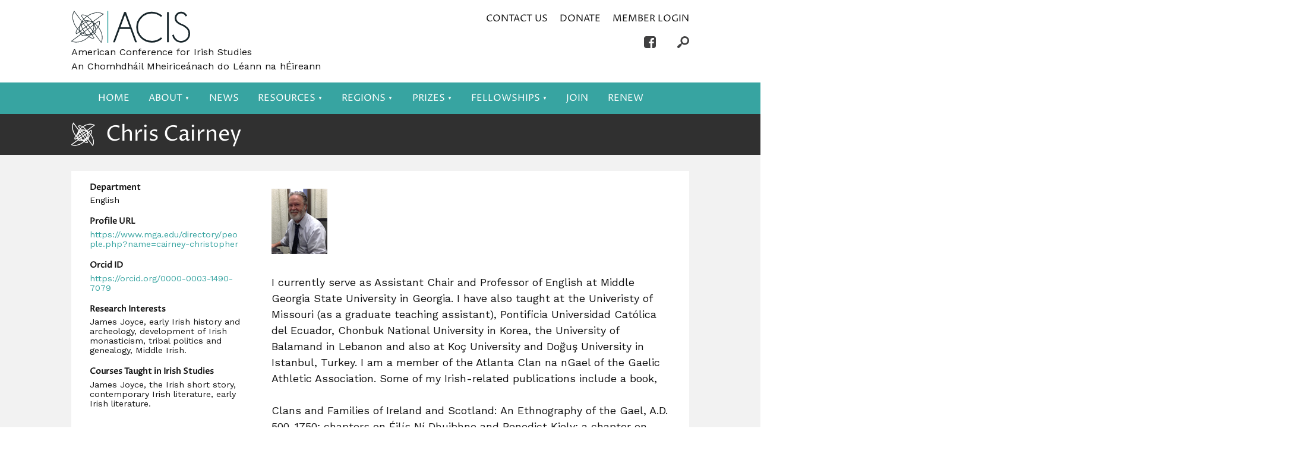

--- FILE ---
content_type: text/html; charset=UTF-8
request_url: https://acisweb.org/people/chris-cairney/
body_size: 22357
content:
<!DOCTYPE html>
<!--[if lt IE 7]><html lang="en-US" class="no-js ie6 oldie"><![endif]-->
<!--[if IE 7]>	 <html lang="en-US" class="no-js ie7 oldie"><![endif]-->
<!--[if IE 8]>	 <html lang="en-US" class="no-js ie8 oldie"><![endif]-->
<!--[if IE 9]>	 <html lang="en-US" class="no-js ie9 oldie"><![endif]-->
<!--[if gt IE 9]><!--><html lang="en-US" class=""> <!--<![endif]-->
<head>
<title>Chris Cairney | American Conference for Irish Studies &#8211; An Chomhdháil Mheiriceánach do Léann na hÉireann</title>
<meta http-equiv="content-type" content="text/html; charset=UTF-8" />
<meta name="description" content="The American Conference for Irish Studies is a multidisciplinary scholarly organization with approximately 800 members in the United States, Ireland, Canada, and other countries around the world." />
<meta charset="UTF-8" />
<meta name="viewport" content="width=device-width,initial-scale=1" />
<link rel="shortcut icon" href="https://acisweb.org/wp-content/themes/sink_acis/images/favicon.ico?v=1768617864" />
<link rel="profile" href="https://gmpg.org/xfn/11" />
<!-- Matomo -->
<script type="text/javascript">
	  var _paq = window._paq || [];
	  /* tracker methods like "setCustomDimension" should be called before "trackPageView" */
	  _paq.push(['trackPageView']);
	  _paq.push(['enableLinkTracking']);
	  (function() {
		var u="//analytics.acisweb.org/";
		_paq.push(['setTrackerUrl', u+'matomo.php']);
		_paq.push(['setSiteId', '1']);
		var d=document, g=d.createElement('script'), s=d.getElementsByTagName('script')[0];
		g.type='text/javascript'; g.async=true; g.defer=true; g.src=u+'matomo.js'; s.parentNode.insertBefore(g,s);
	  })();
</script>
<!-- End Matomo Code -->
	<style>img:is([sizes="auto" i], [sizes^="auto," i]) { contain-intrinsic-size: 3000px 1500px }</style>
	
<!-- The SEO Framework by Sybre Waaijer -->
<link rel="canonical" href="https://acisweb.org/people/chris-cairney/" />
<meta name="description" content="I currently serve as Assistant Chair and Professor of English at Middle Georgia State University in Georgia. I have also taught at the Univeristy of Missouri&#8230;" />
<meta property="og:type" content="article" />
<meta property="og:locale" content="en_US" />
<meta property="og:site_name" content="American Conference for Irish Studies &#8211; An Chomhdháil Mheiriceánach do Léann na hÉireann" />
<meta property="og:title" content="Chris Cairney | American Conference for Irish Studies &#8211; An Chomhdháil Mheiriceánach do Léann na hÉireann" />
<meta property="og:description" content="I currently serve as Assistant Chair and Professor of English at Middle Georgia State University in Georgia. I have also taught at the Univeristy of Missouri (as a graduate teaching assistant)&#8230;" />
<meta property="og:url" content="https://acisweb.org/people/chris-cairney/" />
<meta property="og:image" content="https://acisweb.org/profiles/cairney-chris" />
<meta property="article:published_time" content="2022-07-11T23:02:38+00:00" />
<meta property="article:modified_time" content="2025-02-03T14:20:54+00:00" />
<meta name="twitter:card" content="summary_large_image" />
<meta name="twitter:title" content="Chris Cairney | American Conference for Irish Studies &#8211; An Chomhdháil Mheiriceánach do Léann na hÉireann" />
<meta name="twitter:description" content="I currently serve as Assistant Chair and Professor of English at Middle Georgia State University in Georgia. I have also taught at the Univeristy of Missouri (as a graduate teaching assistant)&#8230;" />
<meta name="twitter:image" content="https://acisweb.org/profiles/cairney-chris" />
<script type="application/ld+json">{"@context":"https://schema.org","@graph":[{"@type":"WebSite","@id":"https://acisweb.org/#/schema/WebSite","url":"https://acisweb.org/","name":"American Conference for Irish Studies &#8211; An Chomhdháil Mheiriceánach do Léann na hÉireann","description":"The American Conference for Irish Studies is a multidisciplinary scholarly organization with approximately 800 members in the United States, Ireland, Canada, and other countries around the world.","inLanguage":"en-US","potentialAction":{"@type":"SearchAction","target":{"@type":"EntryPoint","urlTemplate":"https://acisweb.org/search/{search_term_string}/"},"query-input":"required name=search_term_string"},"publisher":{"@type":"Organization","@id":"https://acisweb.org/#/schema/Organization","name":"American Conference for Irish Studies &#8211; An Chomhdháil Mheiriceánach do Léann na hÉireann","url":"https://acisweb.org/"}},{"@type":"WebPage","@id":"https://acisweb.org/people/chris-cairney/","url":"https://acisweb.org/people/chris-cairney/","name":"Chris Cairney | American Conference for Irish Studies &#8211; An Chomhdháil Mheiriceánach do Léann na hÉireann","description":"I currently serve as Assistant Chair and Professor of English at Middle Georgia State University in Georgia. I have also taught at the Univeristy of Missouri&#8230;","inLanguage":"en-US","isPartOf":{"@id":"https://acisweb.org/#/schema/WebSite"},"breadcrumb":{"@type":"BreadcrumbList","@id":"https://acisweb.org/#/schema/BreadcrumbList","itemListElement":[{"@type":"ListItem","position":1,"item":"https://acisweb.org/","name":"American Conference for Irish Studies &#8211; An Chomhdháil Mheiriceánach do Léann na hÉireann"},{"@type":"ListItem","position":2,"item":"https://acisweb.org/people/","name":"Archives: People"},{"@type":"ListItem","position":3,"name":"Chris Cairney"}]},"potentialAction":{"@type":"ReadAction","target":"https://acisweb.org/people/chris-cairney/"},"datePublished":"2022-07-11T23:02:38+00:00","dateModified":"2025-02-03T14:20:54+00:00","author":{"@type":"Person","@id":"https://acisweb.org/#/schema/Person/c39ae2655fde0d5ca52697286ebcfc3a","name":"Web API Account"}}]}</script>
<!-- / The SEO Framework by Sybre Waaijer | 11.36ms meta | 0.54ms boot -->

<link rel='dns-prefetch' href='//cdnjs.cloudflare.com' />
<link rel='dns-prefetch' href='//cdn.datatables.net' />
<link rel='dns-prefetch' href='//cdn.jsdelivr.net' />
<script type="text/javascript">
/* <![CDATA[ */
window._wpemojiSettings = {"baseUrl":"https:\/\/s.w.org\/images\/core\/emoji\/16.0.1\/72x72\/","ext":".png","svgUrl":"https:\/\/s.w.org\/images\/core\/emoji\/16.0.1\/svg\/","svgExt":".svg","source":{"concatemoji":"https:\/\/acisweb.org\/wp-includes\/js\/wp-emoji-release.min.js?ver=6.8.2"}};
/*! This file is auto-generated */
!function(s,n){var o,i,e;function c(e){try{var t={supportTests:e,timestamp:(new Date).valueOf()};sessionStorage.setItem(o,JSON.stringify(t))}catch(e){}}function p(e,t,n){e.clearRect(0,0,e.canvas.width,e.canvas.height),e.fillText(t,0,0);var t=new Uint32Array(e.getImageData(0,0,e.canvas.width,e.canvas.height).data),a=(e.clearRect(0,0,e.canvas.width,e.canvas.height),e.fillText(n,0,0),new Uint32Array(e.getImageData(0,0,e.canvas.width,e.canvas.height).data));return t.every(function(e,t){return e===a[t]})}function u(e,t){e.clearRect(0,0,e.canvas.width,e.canvas.height),e.fillText(t,0,0);for(var n=e.getImageData(16,16,1,1),a=0;a<n.data.length;a++)if(0!==n.data[a])return!1;return!0}function f(e,t,n,a){switch(t){case"flag":return n(e,"\ud83c\udff3\ufe0f\u200d\u26a7\ufe0f","\ud83c\udff3\ufe0f\u200b\u26a7\ufe0f")?!1:!n(e,"\ud83c\udde8\ud83c\uddf6","\ud83c\udde8\u200b\ud83c\uddf6")&&!n(e,"\ud83c\udff4\udb40\udc67\udb40\udc62\udb40\udc65\udb40\udc6e\udb40\udc67\udb40\udc7f","\ud83c\udff4\u200b\udb40\udc67\u200b\udb40\udc62\u200b\udb40\udc65\u200b\udb40\udc6e\u200b\udb40\udc67\u200b\udb40\udc7f");case"emoji":return!a(e,"\ud83e\udedf")}return!1}function g(e,t,n,a){var r="undefined"!=typeof WorkerGlobalScope&&self instanceof WorkerGlobalScope?new OffscreenCanvas(300,150):s.createElement("canvas"),o=r.getContext("2d",{willReadFrequently:!0}),i=(o.textBaseline="top",o.font="600 32px Arial",{});return e.forEach(function(e){i[e]=t(o,e,n,a)}),i}function t(e){var t=s.createElement("script");t.src=e,t.defer=!0,s.head.appendChild(t)}"undefined"!=typeof Promise&&(o="wpEmojiSettingsSupports",i=["flag","emoji"],n.supports={everything:!0,everythingExceptFlag:!0},e=new Promise(function(e){s.addEventListener("DOMContentLoaded",e,{once:!0})}),new Promise(function(t){var n=function(){try{var e=JSON.parse(sessionStorage.getItem(o));if("object"==typeof e&&"number"==typeof e.timestamp&&(new Date).valueOf()<e.timestamp+604800&&"object"==typeof e.supportTests)return e.supportTests}catch(e){}return null}();if(!n){if("undefined"!=typeof Worker&&"undefined"!=typeof OffscreenCanvas&&"undefined"!=typeof URL&&URL.createObjectURL&&"undefined"!=typeof Blob)try{var e="postMessage("+g.toString()+"("+[JSON.stringify(i),f.toString(),p.toString(),u.toString()].join(",")+"));",a=new Blob([e],{type:"text/javascript"}),r=new Worker(URL.createObjectURL(a),{name:"wpTestEmojiSupports"});return void(r.onmessage=function(e){c(n=e.data),r.terminate(),t(n)})}catch(e){}c(n=g(i,f,p,u))}t(n)}).then(function(e){for(var t in e)n.supports[t]=e[t],n.supports.everything=n.supports.everything&&n.supports[t],"flag"!==t&&(n.supports.everythingExceptFlag=n.supports.everythingExceptFlag&&n.supports[t]);n.supports.everythingExceptFlag=n.supports.everythingExceptFlag&&!n.supports.flag,n.DOMReady=!1,n.readyCallback=function(){n.DOMReady=!0}}).then(function(){return e}).then(function(){var e;n.supports.everything||(n.readyCallback(),(e=n.source||{}).concatemoji?t(e.concatemoji):e.wpemoji&&e.twemoji&&(t(e.twemoji),t(e.wpemoji)))}))}((window,document),window._wpemojiSettings);
/* ]]> */
</script>
		<style id="content-control-block-styles">
			@media (max-width: 640px) {
	.cc-hide-on-mobile {
		display: none !important;
	}
}
@media (min-width: 641px) and (max-width: 920px) {
	.cc-hide-on-tablet {
		display: none !important;
	}
}
@media (min-width: 921px) and (max-width: 1440px) {
	.cc-hide-on-desktop {
		display: none !important;
	}
}		</style>
		<style id='wp-emoji-styles-inline-css' type='text/css'>

	img.wp-smiley, img.emoji {
		display: inline !important;
		border: none !important;
		box-shadow: none !important;
		height: 1em !important;
		width: 1em !important;
		margin: 0 0.07em !important;
		vertical-align: -0.1em !important;
		background: none !important;
		padding: 0 !important;
	}
</style>
<style id='classic-theme-styles-inline-css' type='text/css'>
/*! This file is auto-generated */
.wp-block-button__link{color:#fff;background-color:#32373c;border-radius:9999px;box-shadow:none;text-decoration:none;padding:calc(.667em + 2px) calc(1.333em + 2px);font-size:1.125em}.wp-block-file__button{background:#32373c;color:#fff;text-decoration:none}
</style>
<link rel='stylesheet' id='content-control-block-styles-css' href='https://acisweb.org/wp-content/plugins/content-control/dist/style-block-editor.css?ver=2.6.1' type='text/css' media='all' />
<link rel='stylesheet' id='collapscore-css-css' href='https://acisweb.org/wp-content/plugins/jquery-collapse-o-matic/css/core_style.css?ver=1.0' type='text/css' media='all' />
<link rel='stylesheet' id='collapseomatic-css-css' href='https://acisweb.org/wp-content/plugins/jquery-collapse-o-matic/css/light_style.css?ver=1.6' type='text/css' media='all' />
<link rel='stylesheet' id='socialink-site-deployment-css' href='https://acisweb.org/wp-content/plugins/socialink-site-deployment/public/css/socialink-site-deployment-public.css?ver=1.0.0' type='text/css' media='all' />
<link rel='stylesheet' id='sink-theme-select2-css-css' href='https://cdnjs.cloudflare.com/ajax/libs/select2/4.0.3/css/select2.min.css?ver=6.8.2' type='text/css' media='all' />
<link rel='stylesheet' id='sink-theme-datatables-css-css' href='//cdn.datatables.net/1.10.12/css/jquery.dataTables.min.css?ver=6.8.2' type='text/css' media='all' />
<link rel='stylesheet' id='sink-theme-slideshow-slick-css' href='https://acisweb.org/wp-content/themes/sink_acis/lib/vendor/slick/slick.css' type='text/css' media='all' />
<link rel='stylesheet' id='sink-theme-css-fb-css' href='https://cdn.jsdelivr.net/gh/fancyapps/fancybox@3.5.2/dist/jquery.fancybox.min.css?ver=6.8.2' type='text/css' media='all' />
<link rel='stylesheet' id='sink-theme-scss-css' href='https://acisweb.org/wp-content/themes/sink_acis/sink.style.php?p=style.scss' type='text/css' media='all' />
<link rel='stylesheet' id='sink-theme-css-css' href='https://acisweb.org/wp-content/themes/sink_acis/style.css' type='text/css' media='all' />
<link rel='stylesheet' id='sink-theme-fonts-css' href='https://fonts.googleapis.com/css?family=Proza+Libre%7CWork+Sans%3A400%2C600&#038;subset=latin-ext&#038;ver=6.8.2' type='text/css' media='all' />
<link rel='stylesheet' id='sink-theme-res768-css' href='https://acisweb.org/wp-content/themes/sink_acis/assets/css/responsive_768max.css' type='text/css' media='screen and (max-width:767px)' />
<script type="text/javascript" src="https://acisweb.org/wp-includes/js/jquery/jquery.min.js?ver=3.7.1" id="jquery-core-js"></script>
<script type="text/javascript" src="https://acisweb.org/wp-includes/js/jquery/jquery-migrate.min.js?ver=3.4.1" id="jquery-migrate-js"></script>
<script type="text/javascript" id="file_uploads_nfpluginsettings-js-extra">
/* <![CDATA[ */
var params = {"clearLogRestUrl":"https:\/\/acisweb.org\/wp-json\/nf-file-uploads\/debug-log\/delete-all","clearLogButtonId":"file_uploads_clear_debug_logger","downloadLogRestUrl":"https:\/\/acisweb.org\/wp-json\/nf-file-uploads\/debug-log\/get-all","downloadLogButtonId":"file_uploads_download_debug_logger"};
/* ]]> */
</script>
<script type="text/javascript" src="https://acisweb.org/wp-content/plugins/ninja-forms-uploads/assets/js/nfpluginsettings.js?ver=3.3.23" id="file_uploads_nfpluginsettings-js"></script>
<script type="text/javascript" src="https://acisweb.org/wp-content/plugins/socialink-site-deployment/public/js/socialink-site-deployment-public.js?ver=1.0.0" id="socialink-site-deployment-js"></script>
<script type="text/javascript" src="https://cdnjs.cloudflare.com/ajax/libs/select2/4.0.3/js/select2.min.js?ver=6.8.2" id="sink-theme-js-select2-js"></script>
<script type="text/javascript" src="//cdn.datatables.net/1.10.12/js/jquery.dataTables.min.js?ver=6.8.2" id="sink-theme-js-datatables-js"></script>
<script type="text/javascript" src="https://acisweb.org/wp-content/themes/sink_acis/assets/js/main.js?ver=6.8.2" id="sink-theme-js-js"></script>
<script type="text/javascript" src="https://acisweb.org/wp-content/themes/sink_acis/lib/vendor/slick/slick.min.js?ver=6.8.2" id="sink-theme-js-slick-js"></script>
<script type="text/javascript" src="https://cdn.jsdelivr.net/gh/fancyapps/fancybox@3.5.2/dist/jquery.fancybox.min.js?ver=6.8.2" id="sink-theme-js-fb-js"></script>
<link rel="https://api.w.org/" href="https://acisweb.org/wp-json/" /><link rel="alternate" title="JSON" type="application/json" href="https://acisweb.org/wp-json/wp/v2/people/14631" /><link rel="alternate" title="oEmbed (JSON)" type="application/json+oembed" href="https://acisweb.org/wp-json/oembed/1.0/embed?url=https%3A%2F%2Facisweb.org%2Fpeople%2Fchris-cairney%2F" />
<link rel="alternate" title="oEmbed (XML)" type="text/xml+oembed" href="https://acisweb.org/wp-json/oembed/1.0/embed?url=https%3A%2F%2Facisweb.org%2Fpeople%2Fchris-cairney%2F&#038;format=xml" />
	<meta name='dev-migrated' content='social-ink' />
				<!-- start sinking dropdowns by yonatan reinberg/social ink (c) 2026 - https://social-ink.net -->
					<script type="text/javascript">
						/* <![CDATA[ */
						var sinkingdropdowns = {	"reveal_action":'hover',
													"prevent_top_clicks":'allow',
													"responsive_break":'767'	};
						/* ]]> */
					</script>
					<!--[if IE 7]>
						<script type="text/javascript" src="https://acisweb.org/wp-content/plugins/sinking-dropdowns/assets/js/sinking_dropdowns.ie7fix.js"></script>
					<![endif]-->
					<script type="text/javascript" src="https://acisweb.org/wp-content/plugins/sinking-dropdowns/assets/js/sinking_dropdowns.min.js"></script>
					<link rel="stylesheet" type="text/css" href="https://acisweb.org/wp-content/plugins/sinking-dropdowns/app/sink.style.php?p=sinking_dropdowns.scss" media="screen" />
					 <style type="text/css">
											 </style>
				<!-- end sinking dropdowns by yonatan reinberg/social ink (c) 2026 - https://www.social-ink.net; yoni@social-ink.net -->
			<script type="text/javascript">
(function(url){
	if(/(?:Chrome\/26\.0\.1410\.63 Safari\/537\.31|WordfenceTestMonBot)/.test(navigator.userAgent)){ return; }
	var addEvent = function(evt, handler) {
		if (window.addEventListener) {
			document.addEventListener(evt, handler, false);
		} else if (window.attachEvent) {
			document.attachEvent('on' + evt, handler);
		}
	};
	var removeEvent = function(evt, handler) {
		if (window.removeEventListener) {
			document.removeEventListener(evt, handler, false);
		} else if (window.detachEvent) {
			document.detachEvent('on' + evt, handler);
		}
	};
	var evts = 'contextmenu dblclick drag dragend dragenter dragleave dragover dragstart drop keydown keypress keyup mousedown mousemove mouseout mouseover mouseup mousewheel scroll'.split(' ');
	var logHuman = function() {
		if (window.wfLogHumanRan) { return; }
		window.wfLogHumanRan = true;
		var wfscr = document.createElement('script');
		wfscr.type = 'text/javascript';
		wfscr.async = true;
		wfscr.src = url + '&r=' + Math.random();
		(document.getElementsByTagName('head')[0]||document.getElementsByTagName('body')[0]).appendChild(wfscr);
		for (var i = 0; i < evts.length; i++) {
			removeEvent(evts[i], logHuman);
		}
	};
	for (var i = 0; i < evts.length; i++) {
		addEvent(evts[i], logHuman);
	}
})('//acisweb.org/?wordfence_lh=1&hid=CC0EB2F66847AEAF62AF95F3B500E59E');
</script>    <script type="text/javascript">
        var ajaxurl = 'https://acisweb.org/wp-admin/admin-ajax.php';
    </script>
    <!--[if IE]>
     /* IE 9 and lower only */
     <style type="text/css">
          .gradient {
               filter: none;
          }
     </style>
     <link rel="stylesheet" type="text/css" href="https://acisweb.org/wp-content/themes/sink_acis/assets/css/ie.css" media="screen" />
     <script>
          document.createElement('header');
          document.createElement('nav');
          document.createElement('section');
          document.createElement('article');
          document.createElement('aside');
          document.createElement('main');
          document.createElement('footer');
     </script>
     /* END IE 9 and lower only */
<![endif]-->
</head>
<body data-rsssl=1 class="wp-singular people-template-default single single-people postid-14631 wp-theme-sink_acis no_hero social-ink-site-container">
<nav class="search_container dismissable">
	<div class="centering_box flexible">
		<form action="https://acisweb.org" method="get">
			<input value="" title="Search American Conference for Irish Studies - An Chomhdháil Mheiriceánach do Léann na hÉireann" type="text" name="s" placeholder="Search American Conference for Irish Studies - An Chomhdháil Mheiriceánach do Léann na hÉireann" class="search_input clearMeFocus"  />
			<input type="hidden" id="searchsubmit" />
		</form>
		<a href="" class="cancel_search icon--cancel"></a>
	</div>
</nav><div id="container" class="n">
     <div id="skiptocontent"><a href="#maincontent" class="skipping_button">skip to main content</a></div>
     <div class="container_inner">
		<header id="header" role="banner">
			<div class="header_inner mobile_only centering_box">
	<nav class="menu_nav" role="navigation">
		<input id="mobile_expand_menu" data-expand="mobile_menu" type="checkbox" class="mobile_expansion">
		<label for="mobile_expand_menu"><span class="text_assist">MENU</span></label>
	</nav>
	<div class="logo">
		<a class="logoclick dont_highlight" title="Go back to ACIS home" href="https://acisweb.org/"><svg id="design" xmlns="http://www.w3.org/2000/svg" viewBox="0 0 239.3614 65.0506">
  <defs>
    <style>
      .logo-color-main {
        fill: #17252a;
      }

      .logo-color-alt {
        fill: #37a4a1;
      }
    </style>
  </defs>
  <title>logo</title>
  <g>
    <polyline class="logo-color-main" points="0.635 62.377 56.301 21.125 55.666 20.268 0 61.52"/>
    <path class="logo-color-main" d="M18.8645,48.2048a6.663,6.663,0,0,0,2.9712,2.2114,11.30041,11.30041,0,0,0,4.1401.7012c5.2485-.0069,12.1226-2.6202,18.5835-7.399a41.20464,41.20464,0,0,0,9.5073-9.6577c2.2549-3.3242,3.5357-6.5996,3.5401-9.4326a6.893,6.893,0,0,0-1.2789-4.189l-.8564.6358a5.82706,5.82706,0,0,1,1.0693,3.5532c.0044,2.5049-1.1738,5.6274-3.3559,8.833a40.13341,40.13341,0,0,1-9.2603,9.4004c-6.3091,4.6802-13.0493,7.1968-17.9487,7.1899a10.25474,10.25474,0,0,1-3.749-.6274,5.58247,5.58247,0,0,1-2.5054-1.8545l-.8564.6358Z"/>
    <path class="logo-color-main" d="M19.9948,47.9382a17.041,17.041,0,0,1-3.2373-10.3111c-.0073-8.5547,5.3213-18.4262,14.7412-25.3999C38.4235,7.0934,46.2043,4.5246,53.092,4.5261A21.71585,21.71585,0,0,1,64.2981,7.363l.2744-.4571-.3179-.4287L9.9358,46.7316l.6357.8574,54.96-40.7309-.6851-.4097A22.77811,22.77811,0,0,0,53.092,3.4601c-7.1509.0015-15.1318,2.6524-22.2285,7.9102-9.6416,7.1494-15.1646,17.2612-15.1719,26.2568a18.10879,18.10879,0,0,0,3.4463,10.9463l.8574-.6347Z"/>
    <path class="logo-color-main" d="M43.0935,22.6989a4.5896,4.5896,0,0,0-2.0884-1.5352,8.14383,8.14383,0,0,0-2.9155-.477c-4.502.0107-10.8438,2.5718-16.9522,7.0898a41.51486,41.51486,0,0,0-8.7886,8.6338c-2.1045,2.9034-3.3276,5.6792-3.3354,8.0137a4.73574,4.73574,0,0,0,.8769,2.8823l.8565-.6347a3.67031,3.67031,0,0,1-.6675-2.2476c-.0078-1.9502,1.0957-4.5957,3.1318-7.3867a40.45832,40.45832,0,0,1,8.5616-8.4038c5.9619-4.4302,12.208-6.8916,16.3169-6.8809a7.109,7.109,0,0,1,2.5327.4063,3.5165,3.5165,0,0,1,1.6142,1.1743l.8575-.6338Z"/>
    <path class="logo-color-main" d="M42.1154,23.1706a14.954,14.954,0,0,1,2.8306,9.0542c.0083,7.8364-5.0283,17.0371-13.8794,23.5908-6.7339,4.9927-14.5786,7.6397-21.3003,7.6372A18.97084,18.97084,0,0,1,.5578,61.3244l-.5166.9336a20.03047,20.03047,0,0,0,9.7251,2.2607c6.9976-.0024,15.0259-2.7295,21.9356-7.8462,9.0669-6.7275,14.3017-16.1577,14.31-24.4477a16.0199,16.0199,0,0,0-3.0395-9.6895l-.8565.6358Z"/>
    <polyline class="logo-color-main" points="60.689 64.263 19.903 9.229 19.047 9.864 59.832 64.899"/>
    <path class="logo-color-main" d="M46.9826,46.6642a6.66218,6.66218,0,0,0,2.2115-2.9716,11.30668,11.30668,0,0,0,.7011-4.1412c-.0068-5.249-2.6196-12.1235-7.3984-18.582a41.20894,41.20894,0,0,0-9.6582-9.5078C29.5144,9.2057,26.239,7.925,23.406,7.9206a6.87509,6.87509,0,0,0-4.188,1.2803l.6367.8564A5.80414,5.80414,0,0,1,23.406,8.9865c2.5044-.0044,5.6269,1.1743,8.833,3.3569a40.15,40.15,0,0,1,9.4009,9.2613c4.6801,6.3061,7.1962,13.0468,7.1894,17.9467a10.25993,10.25993,0,0,1-.6274,3.75,5.584,5.584,0,0,1-1.8545,2.5059l.6357.8574Z"/>
    <path class="logo-color-main" d="M46.716,45.5353a17.04775,17.04775,0,0,1-10.311,3.2354c-8.5547.0073-18.4263-5.3213-25.4004-14.7393C5.8703,27.1061,3.302,19.3244,3.3034,12.4372A21.7088,21.7088,0,0,1,6.1394,1.2331L5.6823.9592l-.4287.3173L45.509,55.5934l.8574-.6347L5.635.0007l-.4102.684A22.76448,22.76448,0,0,0,2.2375,12.4372c.0015,7.1504,2.6519,15.1323,7.9102,22.2295,7.1499,9.6396,17.2617,15.1626,26.2573,15.1699a18.11089,18.11089,0,0,0,10.9453-3.4443l-.6338-.8565Z"/>
    <path class="logo-color-main" d="M21.4768,22.4352a4.58434,4.58434,0,0,0-1.5352,2.0884,8.14642,8.14642,0,0,0-.4765,2.9151c.0107,4.5014,2.5712,10.8432,7.0898,16.9536a41.49059,41.49059,0,0,0,8.6348,8.7881c2.9028,2.104,5.6787,3.3266,8.0131,3.3344a4.754,4.754,0,0,0,2.8819-.874l-.6328-.8574a3.69323,3.69323,0,0,1-2.2491.6655c-1.9506.0078-4.5952-1.0952-7.3862-3.1309a40.45457,40.45457,0,0,1-8.4048-8.561c-4.4306-5.9639-6.8916-12.2099-6.8808-16.3183a7.11457,7.11457,0,0,1,.4062-2.5333,3.51574,3.51574,0,0,1,1.1738-1.6132l-.6337-.8565Z"/>
    <path class="logo-color-main" d="M21.9489,23.4133a14.94914,14.94914,0,0,1,9.0533-2.8326c7.8364-.0083,17.0371,5.0293,23.5918,13.8819,4.8598,6.5556,7.3012,13.8935,7.2998,20.3052a19.71119,19.71119,0,0,1-2.2603,9.5742l.9336.5166a20.7803,20.7803,0,0,0,2.3926-10.0908c-.0015-6.6807-2.5269-14.2149-7.5088-20.9405C48.7224,24.759,39.2922,19.5231,31.0022,19.5148a16.01253,16.01253,0,0,0-9.6885,3.0415l.6357.8574Z"/>
    <path class="logo-color-main" d="M110.0832,2.8503l22.209,61.2177h-3.6357l-9.7862-26.9287H97.7004L87.7434,64.068H84.0637L106.5324,2.8503Zm7.5342,30.8676L108.3083,8.0441l-9.352,25.6738Z"/>
    <path class="logo-color-main" d="M180.7033,54.3273l2.6411,2.3369a31.42231,31.42231,0,0,1-43.2729-1.0171,30.21518,30.21518,0,0,1-9.1582-22.1879,30.2603,30.2603,0,0,1,9.1582-22.1451,31.30838,31.30838,0,0,1,43.2729-1.018l-2.6411,2.3379a27.87229,27.87229,0,0,0-38.122,1.1694,26.7535,26.7535,0,0,0-8.1602,19.6567,26.80156,26.80156,0,0,0,8.1602,19.6993,27.87419,27.87419,0,0,0,38.122,1.1679Z"/>
    <rect class="logo-color-main" x="192.9406" y="2.8503" width="3.4639" height="61.2177"/>
    <path class="logo-color-main" d="M222.3894,30.1681a25.76982,25.76982,0,0,1-10.3267-5.9531,12.53093,12.53093,0,0,1-3.7891-9.2007,12.45072,12.45072,0,0,1,3.7891-9.0913,12.98714,12.98714,0,0,1,18.3789,0,11.22769,11.22769,0,0,1,2.9009,4.5449l-3.1157,1.2134a9.53384,9.53384,0,0,0-2.2534-3.4199,9.535,9.535,0,0,0-13.4419,0,9.15068,9.15068,0,0,0-2.792,6.7529,9.28263,9.28263,0,0,0,2.771,6.7539,25.34893,25.34893,0,0,0,7.187,4.6768,30.42993,30.42993,0,0,1,12.3808,7.4023,17.403,17.403,0,0,1,5.2832,12.772,17.55985,17.55985,0,0,1-5.3042,12.8589,18.00579,18.00579,0,0,1-25.6079-.0439,17.08411,17.08411,0,0,1-5.1079-9.8702l3.2466-1.1699a13.90534,13.90534,0,0,0,4.2432,8.6592,14.76315,14.76315,0,0,0,25.1972-10.4341,14.17548,14.17548,0,0,0-4.3291-10.3911A28.013,28.013,0,0,0,222.3894,30.1681Z"/>
    <polyline class="logo-color-alt" points="74.403 65.05 74.403 0.608 72.595 0.608 72.595 65.05"/>
  </g>
</svg>
</a>
		<p class="banner english">American Conference for Irish Studies</p>
		<p class="banner gaelic">An Chomhdháil Mheiriceánach do Léann na hÉireann</p>
	</div>
	<div class="right">
		<ul id="menu-top" class="menu" role="menubar"><li id="menu-item-299" class="menu-item menu-item-type-post_type menu-item-object-page menu-item-299"><a href="https://acisweb.org/contact-us/" class="american-conference-for-irish-studies-an-chomhdhail-mheiriceanach-do-leann-na-heireann-contact-us-299">Contact Us</a></li>
<li id="menu-item-1041" class="menu-item menu-item-type-post_type menu-item-object-page menu-item-1041"><a href="https://acisweb.org/donate/" class="american-conference-for-irish-studies-an-chomhdhail-mheiriceanach-do-leann-na-heireann-donate-1041">Donate</a></li>
<li id="menu-item-8425" class="menu-item menu-item-type-custom menu-item-object-custom menu-item-8425"><a href="https://acisweb.wildapricot.org/Sys/Profile" class="american-conference-for-irish-studies-an-chomhdhail-mheiriceanach-do-leann-na-heireann-member-login-8425">Member Login</a></li>
</ul>			<nav class="socialmedia menu_horizontal" role="social_media">
		<ul>
									<li class="media-link media-link-facebook"><a class="svgicon icon-facebook socialmedia_clicker" title="See American Conference for Irish Studies - An Chomhdháil Mheiriceánach do Léann na hÉireann on Facebook" href="https://www.facebook.com/groups/167806117588/"><svg id="design" xmlns="http://www.w3.org/2000/svg" viewBox="0 0 22.2523 22.2787">
  <defs>
    <style>
      .icon-acis-darkgray {
        fill: #404041;
      }
    </style>
  </defs>
  <title>Facebook</title>
  <path class="icon-acis-darkgray" d="M0,18.0983V4.1804a3.9982,3.9982,0,0,1,1.2202-2.934A4.12291,4.12291,0,0,1,4.1807,0H18.0723a3.98714,3.98714,0,0,1,2.9598,1.2464,4.05812,4.05812,0,0,1,1.2202,2.934V18.0983a4.002,4.002,0,0,1-1.2202,2.9339,4.121,4.121,0,0,1-2.9598,1.2465H15.2939V13.4505h2.9597l.4161-3.2459H15.2939V8.1274A1.61464,1.61464,0,0,1,15.709,6.933a1.89513,1.89513,0,0,1,1.3762-.4156l1.9217-.0258V3.5054c-.9183-.0864-1.7822-.1299-2.5963-.1299a4.33558,4.33558,0,0,0-3.1682,1.1684,4.36594,4.36594,0,0,0-1.1949,3.2716v2.3891H8.8022v3.2459h3.2453v8.8282H4.1807a3.98987,3.98987,0,0,1-2.9605-1.2465A4.05308,4.05308,0,0,1,0,18.0983Z"/>
</svg>
</a></li>
						</ul>
		<div class="clearfix"></div>
	</nav>
	</div>
	<nav class="searcher">
		<input id="mobile_expand_search" data-expand="mobile_search" type="checkbox" class="mobile_expansion">
		<label class="icon--search mobile_expand_search" for="mobile_expand_search"><svg id="design" xmlns="http://www.w3.org/2000/svg" viewBox="0 0 19.8736 19.9271">
  <defs>
    <style>
      .icon-acis-darkgray {
        fill: #404041;
      }
    </style>
  </defs>
  <title>Search</title>
  <path class="icon-acis-darkgray" d="M17.7804,12.421a7.63063,7.63063,0,0,1-2.4176,1.6218,7.03991,7.03991,0,0,1-2.7314.5495,7.22013,7.22013,0,0,1-2.4984-.4447,7.97681,7.97681,0,0,1-2.2617-1.2814L6.5377,16.1356,3.1365,19.5349a1.98136,1.98136,0,0,1-1.1758.3922,1.905,1.905,0,0,1-1.386-.615A2.076,2.076,0,0,1,0,17.9132a1.902,1.902,0,0,1,.3915-1.1766l3.3751-3.3995,3.2933-1.3335A7.11608,7.11608,0,0,1,5.7655,9.7541a7.507,7.507,0,0,1-.4298-2.5102A7.16815,7.16815,0,0,1,7.4915,2.1312,7.31074,7.31074,0,0,1,12.6314,0a7.18035,7.18035,0,0,1,5.0974,2.1575,7.254,7.254,0,0,1,2.1448,5.1123,7.50449,7.50449,0,0,1-.523,2.7721A6.87192,6.87192,0,0,1,17.7804,12.421Zm-8.34-1.9607a4.60835,4.60835,0,0,0,1.5031.9809,4.53388,4.53388,0,0,0,1.6879.3267,4.42352,4.42352,0,0,0,3.1221-1.3198,4.4848,4.4848,0,0,0,1.3217-3.1783,4.38567,4.38567,0,0,0-1.3335-3.1379,4.38708,4.38708,0,0,0-6.275.0263A4.419,4.419,0,0,0,8.1333,7.2698a4.59218,4.59218,0,0,0,.3262,1.7128A4.31186,4.31186,0,0,0,9.4404,10.4603Z"/>
</svg>
</label>
	</nav>
	<div class="clearfix"></div>
	<div class="mobile_expand" id="mobile_menu">
		<div class="sink_dropdown_container no-js"><ul id="menu-main" class="sink_dropdown" role="menubar"><li id="menu-item-9" class="menu-item menu-item-type-post_type menu-item-object-page menu-item-home menu-item-9"><a href="https://acisweb.org/" class="american-conference-for-irish-studies-an-chomhdhail-mheiriceanach-do-leann-na-heireann-home-9">Home</a></li>
<li id="menu-item-1039" class="menu-item menu-item-type-post_type menu-item-object-page menu-item-has-children menu-item-1039" aria-haspopup="true" aria-expanded="false" tabindex="0"><a href="https://acisweb.org/about-us/" class="american-conference-for-irish-studies-an-chomhdhail-mheiriceanach-do-leann-na-heireann-about-1039">About</a>
<ul class="sub-menu">
	<li id="menu-item-1511" class="menu-item menu-item-type-post_type menu-item-object-page menu-item-1511"><a href="https://acisweb.org/executive-directory/" class="american-conference-for-irish-studies-an-chomhdhail-mheiriceanach-do-leann-na-heireann-executive-directory-1511">Executive Directory</a></li>
	<li id="menu-item-1029" class="menu-item menu-item-type-post_type menu-item-object-page menu-item-1029"><a href="https://acisweb.org/bylaws/" class="american-conference-for-irish-studies-an-chomhdhail-mheiriceanach-do-leann-na-heireann-bylaws-1029">Bylaws</a></li>
	<li id="menu-item-13558" class="menu-item menu-item-type-post_type menu-item-object-page menu-item-13558"><a href="https://acisweb.org/about-us/acis-code-of-conduct/" class="american-conference-for-irish-studies-an-chomhdhail-mheiriceanach-do-leann-na-heireann-acis-code-of-conduct-13558">ACIS Code of Conduct</a></li>
	<li id="menu-item-13873" class="menu-item menu-item-type-post_type menu-item-object-page menu-item-13873"><a href="https://acisweb.org/violation-report-form/" class="american-conference-for-irish-studies-an-chomhdhail-mheiriceanach-do-leann-na-heireann-acis-code-of-conduct-violation-report-form-13873">ACIS Code of Conduct Violation Report Form</a></li>
	<li id="menu-item-8363" class="menu-item menu-item-type-post_type menu-item-object-page menu-item-8363"><a href="https://acisweb.org/statement-on-diversity/" class="american-conference-for-irish-studies-an-chomhdhail-mheiriceanach-do-leann-na-heireann-statement-on-diversity-8363">Statement on Diversity</a></li>
	<li id="menu-item-8856" class="menu-item menu-item-type-post_type menu-item-object-page menu-item-8856"><a href="https://acisweb.org/about-us/policy-on-social-media/" class="american-conference-for-irish-studies-an-chomhdhail-mheiriceanach-do-leann-na-heireann-policy-on-social-media-8856">Policy on Social Media</a></li>
	<li id="menu-item-1135" class="menu-item menu-item-type-post_type menu-item-object-page menu-item-1135"><a href="https://acisweb.org/past-presidents-listing/" class="american-conference-for-irish-studies-an-chomhdhail-mheiriceanach-do-leann-na-heireann-past-presidents-listing-1135">Past Presidents Listing</a></li>
</ul>
</li>
<li id="menu-item-206" class="menu-item menu-item-type-taxonomy menu-item-object-category menu-item-206"><a href="https://acisweb.org/category/news/" class="american-conference-for-irish-studies-an-chomhdhail-mheiriceanach-do-leann-na-heireann-news-206">News</a></li>
<li id="menu-item-753" class="menu-item menu-item-type-custom menu-item-object-custom menu-item-has-children menu-item-753" aria-haspopup="true" aria-expanded="false" tabindex="0"><a class="american-conference-for-irish-studies-an-chomhdhail-mheiriceanach-do-leann-na-heireann-resources-753">Resources</a>
<ul class="sub-menu">
	<li id="menu-item-18200" class="menu-item menu-item-type-custom menu-item-object-custom menu-item-18200"><a href="https://acisweb.wildapricot.org/member-directory" class="american-conference-for-irish-studies-an-chomhdhail-mheiriceanach-do-leann-na-heireann-member-directory-members-only-18200">Member Directory (Members Only)</a></li>
	<li id="menu-item-9458" class="menu-item menu-item-type-post_type menu-item-object-page menu-item-9458"><a href="https://acisweb.org/institution-directory/" class="american-conference-for-irish-studies-an-chomhdhail-mheiriceanach-do-leann-na-heireann-directory-of-affiliations-and-programs-9458">Directory of Affiliations and Programs</a></li>
	<li id="menu-item-1155" class="menu-item menu-item-type-post_type menu-item-object-page menu-item-1155"><a href="https://acisweb.org/add-announcement/" class="american-conference-for-irish-studies-an-chomhdhail-mheiriceanach-do-leann-na-heireann-submit-announcement-1155">Submit Announcement</a></li>
	<li id="menu-item-788" class="menu-item menu-item-type-post_type menu-item-object-page menu-item-788"><a href="https://acisweb.org/newsletter-archive/" class="american-conference-for-irish-studies-an-chomhdhail-mheiriceanach-do-leann-na-heireann-newsletter-archive-788">Newsletter Archive</a></li>
	<li id="menu-item-1130" class="menu-item menu-item-type-post_type menu-item-object-page menu-item-1130"><a href="https://acisweb.org/conference-hosting/" class="american-conference-for-irish-studies-an-chomhdhail-mheiriceanach-do-leann-na-heireann-conference-hosting-1130">Conference Hosting</a></li>
	<li id="menu-item-1491" class="menu-item menu-item-type-custom menu-item-object-custom menu-item-1491"><a href="https://newspapers.bc.edu/?a=cl&#038;cl=CL1&#038;sp=irishliterary" class="american-conference-for-irish-studies-an-chomhdhail-mheiriceanach-do-leann-na-heireann-ils-online-archive-boston-college-1491">ILS Online Archive &#8211; Boston College</a></li>
	<li id="menu-item-1042" class="menu-item menu-item-type-post_type menu-item-object-page menu-item-1042"><a href="https://acisweb.org/mailing-list-rental/" class="american-conference-for-irish-studies-an-chomhdhail-mheiriceanach-do-leann-na-heireann-mailing-list-rental-1042">Mailing List Rental</a></li>
</ul>
</li>
<li id="menu-item-1501" class="menu-item menu-item-type-custom menu-item-object-custom menu-item-has-children menu-item-1501" aria-haspopup="true" aria-expanded="false" tabindex="0"><a class="american-conference-for-irish-studies-an-chomhdhail-mheiriceanach-do-leann-na-heireann-regions-1501">Regions</a>
<ul class="sub-menu">
	<li id="menu-item-217" class="menu-item menu-item-type-post_type menu-item-object-page menu-item-217"><a href="https://acisweb.org/conferences/" class="american-conference-for-irish-studies-an-chomhdhail-mheiriceanach-do-leann-na-heireann-conference-search-and-archive-217">Conference Search and Archive</a></li>
	<li id="menu-item-1474" class="menu-item menu-item-type-post_type menu-item-object-page menu-item-1474"><a href="https://acisweb.org/national/" class="american-conference-for-irish-studies-an-chomhdhail-mheiriceanach-do-leann-na-heireann-national-1474">National</a></li>
	<li id="menu-item-1401" class="menu-item menu-item-type-post_type menu-item-object-page menu-item-1401"><a href="https://acisweb.org/mid-atlantic-regional/" class="american-conference-for-irish-studies-an-chomhdhail-mheiriceanach-do-leann-na-heireann-mid-atlantic-1401">Mid-Atlantic</a></li>
	<li id="menu-item-1404" class="menu-item menu-item-type-post_type menu-item-object-page menu-item-1404"><a href="https://acisweb.org/midwest-regional/" class="american-conference-for-irish-studies-an-chomhdhail-mheiriceanach-do-leann-na-heireann-midwest-1404">Midwest</a></li>
	<li id="menu-item-1452" class="menu-item menu-item-type-post_type menu-item-object-page menu-item-1452"><a href="https://acisweb.org/new-england-regional/" class="american-conference-for-irish-studies-an-chomhdhail-mheiriceanach-do-leann-na-heireann-new-england-1452">New England</a></li>
	<li id="menu-item-1453" class="menu-item menu-item-type-post_type menu-item-object-page menu-item-1453"><a href="https://acisweb.org/southern-regional/" class="american-conference-for-irish-studies-an-chomhdhail-mheiriceanach-do-leann-na-heireann-southern-1453">Southern</a></li>
	<li id="menu-item-1451" class="menu-item menu-item-type-post_type menu-item-object-page menu-item-1451"><a href="https://acisweb.org/western-regional/" class="american-conference-for-irish-studies-an-chomhdhail-mheiriceanach-do-leann-na-heireann-western-1451">Western</a></li>
</ul>
</li>
<li id="menu-item-309" class="menu-item menu-item-type-post_type menu-item-object-page menu-item-has-children menu-item-309" aria-haspopup="true" aria-expanded="false" tabindex="0"><a href="https://acisweb.org/book-and-dissertation-prizes/" class="american-conference-for-irish-studies-an-chomhdhail-mheiriceanach-do-leann-na-heireann-prizes-309">Prizes</a>
<ul class="sub-menu">
	<li id="menu-item-17998" class="menu-item menu-item-type-post_type menu-item-object-page menu-item-17998"><a href="https://acisweb.org/book-and-dissertation-prizes/" class="american-conference-for-irish-studies-an-chomhdhail-mheiriceanach-do-leann-na-heireann-overview-17998">Overview</a></li>
	<li id="menu-item-1461" class="menu-item menu-item-type-post_type menu-item-object-page menu-item-1461"><a href="https://acisweb.org/dalsimer-prize/" class="american-conference-for-irish-studies-an-chomhdhail-mheiriceanach-do-leann-na-heireann-adele-dalsimer-prize-1461">Adele Dalsimer Prize</a></li>
	<li id="menu-item-13565" class="menu-item menu-item-type-post_type menu-item-object-page menu-item-13565"><a href="https://acisweb.org/ann-owens-weekes-prize/" class="american-conference-for-irish-studies-an-chomhdhail-mheiriceanach-do-leann-na-heireann-ann-owens-weekes-prize-13565">Ann Owens Weekes Prize</a></li>
	<li id="menu-item-18241" class="menu-item menu-item-type-post_type menu-item-object-page menu-item-18241"><a href="https://acisweb.org/shannon-prize/" class="american-conference-for-irish-studies-an-chomhdhail-mheiriceanach-do-leann-na-heireann-catherine-shannon-prize-18241">Catherine Shannon Prize</a></li>
	<li id="menu-item-1463" class="menu-item menu-item-type-post_type menu-item-object-page menu-item-1463"><a href="https://acisweb.org/murphy-prize/" class="american-conference-for-irish-studies-an-chomhdhail-mheiriceanach-do-leann-na-heireann-donald-murphy-prize-1463">Donald Murphy Prize</a></li>
	<li id="menu-item-9231" class="menu-item menu-item-type-post_type menu-item-object-page menu-item-9231"><a href="https://acisweb.org/irish-language-book-prize/" class="american-conference-for-irish-studies-an-chomhdhail-mheiriceanach-do-leann-na-heireann-duais-leabhar-taighde-na-bliana-9231">Duais Leabhar Taighde na Bliana</a></li>
	<li id="menu-item-1458" class="menu-item menu-item-type-post_type menu-item-object-page menu-item-1458"><a href="https://acisweb.org/donnelly-prize/" class="american-conference-for-irish-studies-an-chomhdhail-mheiriceanach-do-leann-na-heireann-james-s-donnelly-sr-prize-1458">James S. Donnelly, Sr. Prize</a></li>
	<li id="menu-item-12811" class="menu-item menu-item-type-post_type menu-item-object-page menu-item-12811"><a href="https://acisweb.org/mccaffrey-prize/" class="american-conference-for-irish-studies-an-chomhdhail-mheiriceanach-do-leann-na-heireann-lawrence-j-mccaffrey-prize-12811">Lawrence J. McCaffrey Prize</a></li>
	<li id="menu-item-8549" class="menu-item menu-item-type-post_type menu-item-object-page menu-item-8549"><a href="https://acisweb.org/maureen-murphy-postgraduate-prize/" class="american-conference-for-irish-studies-an-chomhdhail-mheiriceanach-do-leann-na-heireann-maureen-murphy-postgraduate-prize-8549">Maureen Murphy Postgraduate Prize</a></li>
	<li id="menu-item-1457" class="menu-item menu-item-type-post_type menu-item-object-page menu-item-1457"><a href="https://acisweb.org/durkan-prize/" class="american-conference-for-irish-studies-an-chomhdhail-mheiriceanach-do-leann-na-heireann-michael-j-durkan-prize-1457">Michael J. Durkan Prize</a></li>
	<li id="menu-item-1462" class="menu-item menu-item-type-post_type menu-item-object-page menu-item-1462"><a href="https://acisweb.org/rhodes-prize/" class="american-conference-for-irish-studies-an-chomhdhail-mheiriceanach-do-leann-na-heireann-robert-rhodes-prize-1462">Robert Rhodes Prize</a></li>
</ul>
</li>
<li id="menu-item-312" class="menu-item menu-item-type-post_type menu-item-object-page menu-item-has-children menu-item-312" aria-haspopup="true" aria-expanded="false" tabindex="0"><a href="https://acisweb.org/graduate-student-fellowships/" class="american-conference-for-irish-studies-an-chomhdhail-mheiriceanach-do-leann-na-heireann-fellowships-312">Fellowships</a>
<ul class="sub-menu">
	<li id="menu-item-14055" class="menu-item menu-item-type-post_type menu-item-object-page menu-item-14055"><a href="https://acisweb.org/hume-foundation-fellowship/" class="american-conference-for-irish-studies-an-chomhdhail-mheiriceanach-do-leann-na-heireann-hume-foundation-fellowship-14055">Hume Foundation Fellowship</a></li>
	<li id="menu-item-1465" class="menu-item menu-item-type-post_type menu-item-object-page menu-item-1465"><a href="https://acisweb.org/krause-fellowship/" class="american-conference-for-irish-studies-an-chomhdhail-mheiriceanach-do-leann-na-heireann-krause-research-fellowship-1465">Krause Research Fellowship</a></li>
	<li id="menu-item-15335" class="menu-item menu-item-type-post_type menu-item-object-page menu-item-15335"><a href="https://acisweb.org/larkin-interdisciplinary-fellowship/" class="american-conference-for-irish-studies-an-chomhdhail-mheiriceanach-do-leann-na-heireann-larkin-interdisciplinary-fellowship-15335">Larkin Interdisciplinary Fellowship</a></li>
	<li id="menu-item-1466" class="menu-item menu-item-type-post_type menu-item-object-page menu-item-1466"><a href="https://acisweb.org/larkin-fellowship/" class="american-conference-for-irish-studies-an-chomhdhail-mheiriceanach-do-leann-na-heireann-larkin-research-fellowship-1466">Larkin Research Fellowship</a></li>
</ul>
</li>
<li id="menu-item-392" class="menu-item menu-item-type-post_type menu-item-object-page menu-item-392"><a href="https://acisweb.org/join/" class="american-conference-for-irish-studies-an-chomhdhail-mheiriceanach-do-leann-na-heireann-join-392">Join</a></li>
<li id="menu-item-388" class="menu-item menu-item-type-custom menu-item-object-custom menu-item-388"><a href="https://acisweb.wildapricot.org/Sys/Profile" class="american-conference-for-irish-studies-an-chomhdhail-mheiriceanach-do-leann-na-heireann-renew-388">Renew</a></li>
</ul></div>	</div>
	<div class="mobile_expand right" id="mobile_search">
		<form action="https://acisweb.org" method="get">
			<input value="Search" title="Search" type="text" name="s" class="search_input clearMeFocus"  />
			<input type="hidden" id="searchsubmit" />
		</form>
	</div>
</div>
<div class="header_inner desktop_only">
	<div class="upper flexible centering_box">
		<div class="logo">
			<a class="logoclick dont_highlight" title="Go back to ACIS home"  href="https://acisweb.org/"><svg id="design" xmlns="http://www.w3.org/2000/svg" viewBox="0 0 239.3614 65.0506">
  <defs>
    <style>
      .logo-color-main {
        fill: #17252a;
      }

      .logo-color-alt {
        fill: #37a4a1;
      }
    </style>
  </defs>
  <title>logo</title>
  <g>
    <polyline class="logo-color-main" points="0.635 62.377 56.301 21.125 55.666 20.268 0 61.52"/>
    <path class="logo-color-main" d="M18.8645,48.2048a6.663,6.663,0,0,0,2.9712,2.2114,11.30041,11.30041,0,0,0,4.1401.7012c5.2485-.0069,12.1226-2.6202,18.5835-7.399a41.20464,41.20464,0,0,0,9.5073-9.6577c2.2549-3.3242,3.5357-6.5996,3.5401-9.4326a6.893,6.893,0,0,0-1.2789-4.189l-.8564.6358a5.82706,5.82706,0,0,1,1.0693,3.5532c.0044,2.5049-1.1738,5.6274-3.3559,8.833a40.13341,40.13341,0,0,1-9.2603,9.4004c-6.3091,4.6802-13.0493,7.1968-17.9487,7.1899a10.25474,10.25474,0,0,1-3.749-.6274,5.58247,5.58247,0,0,1-2.5054-1.8545l-.8564.6358Z"/>
    <path class="logo-color-main" d="M19.9948,47.9382a17.041,17.041,0,0,1-3.2373-10.3111c-.0073-8.5547,5.3213-18.4262,14.7412-25.3999C38.4235,7.0934,46.2043,4.5246,53.092,4.5261A21.71585,21.71585,0,0,1,64.2981,7.363l.2744-.4571-.3179-.4287L9.9358,46.7316l.6357.8574,54.96-40.7309-.6851-.4097A22.77811,22.77811,0,0,0,53.092,3.4601c-7.1509.0015-15.1318,2.6524-22.2285,7.9102-9.6416,7.1494-15.1646,17.2612-15.1719,26.2568a18.10879,18.10879,0,0,0,3.4463,10.9463l.8574-.6347Z"/>
    <path class="logo-color-main" d="M43.0935,22.6989a4.5896,4.5896,0,0,0-2.0884-1.5352,8.14383,8.14383,0,0,0-2.9155-.477c-4.502.0107-10.8438,2.5718-16.9522,7.0898a41.51486,41.51486,0,0,0-8.7886,8.6338c-2.1045,2.9034-3.3276,5.6792-3.3354,8.0137a4.73574,4.73574,0,0,0,.8769,2.8823l.8565-.6347a3.67031,3.67031,0,0,1-.6675-2.2476c-.0078-1.9502,1.0957-4.5957,3.1318-7.3867a40.45832,40.45832,0,0,1,8.5616-8.4038c5.9619-4.4302,12.208-6.8916,16.3169-6.8809a7.109,7.109,0,0,1,2.5327.4063,3.5165,3.5165,0,0,1,1.6142,1.1743l.8575-.6338Z"/>
    <path class="logo-color-main" d="M42.1154,23.1706a14.954,14.954,0,0,1,2.8306,9.0542c.0083,7.8364-5.0283,17.0371-13.8794,23.5908-6.7339,4.9927-14.5786,7.6397-21.3003,7.6372A18.97084,18.97084,0,0,1,.5578,61.3244l-.5166.9336a20.03047,20.03047,0,0,0,9.7251,2.2607c6.9976-.0024,15.0259-2.7295,21.9356-7.8462,9.0669-6.7275,14.3017-16.1577,14.31-24.4477a16.0199,16.0199,0,0,0-3.0395-9.6895l-.8565.6358Z"/>
    <polyline class="logo-color-main" points="60.689 64.263 19.903 9.229 19.047 9.864 59.832 64.899"/>
    <path class="logo-color-main" d="M46.9826,46.6642a6.66218,6.66218,0,0,0,2.2115-2.9716,11.30668,11.30668,0,0,0,.7011-4.1412c-.0068-5.249-2.6196-12.1235-7.3984-18.582a41.20894,41.20894,0,0,0-9.6582-9.5078C29.5144,9.2057,26.239,7.925,23.406,7.9206a6.87509,6.87509,0,0,0-4.188,1.2803l.6367.8564A5.80414,5.80414,0,0,1,23.406,8.9865c2.5044-.0044,5.6269,1.1743,8.833,3.3569a40.15,40.15,0,0,1,9.4009,9.2613c4.6801,6.3061,7.1962,13.0468,7.1894,17.9467a10.25993,10.25993,0,0,1-.6274,3.75,5.584,5.584,0,0,1-1.8545,2.5059l.6357.8574Z"/>
    <path class="logo-color-main" d="M46.716,45.5353a17.04775,17.04775,0,0,1-10.311,3.2354c-8.5547.0073-18.4263-5.3213-25.4004-14.7393C5.8703,27.1061,3.302,19.3244,3.3034,12.4372A21.7088,21.7088,0,0,1,6.1394,1.2331L5.6823.9592l-.4287.3173L45.509,55.5934l.8574-.6347L5.635.0007l-.4102.684A22.76448,22.76448,0,0,0,2.2375,12.4372c.0015,7.1504,2.6519,15.1323,7.9102,22.2295,7.1499,9.6396,17.2617,15.1626,26.2573,15.1699a18.11089,18.11089,0,0,0,10.9453-3.4443l-.6338-.8565Z"/>
    <path class="logo-color-main" d="M21.4768,22.4352a4.58434,4.58434,0,0,0-1.5352,2.0884,8.14642,8.14642,0,0,0-.4765,2.9151c.0107,4.5014,2.5712,10.8432,7.0898,16.9536a41.49059,41.49059,0,0,0,8.6348,8.7881c2.9028,2.104,5.6787,3.3266,8.0131,3.3344a4.754,4.754,0,0,0,2.8819-.874l-.6328-.8574a3.69323,3.69323,0,0,1-2.2491.6655c-1.9506.0078-4.5952-1.0952-7.3862-3.1309a40.45457,40.45457,0,0,1-8.4048-8.561c-4.4306-5.9639-6.8916-12.2099-6.8808-16.3183a7.11457,7.11457,0,0,1,.4062-2.5333,3.51574,3.51574,0,0,1,1.1738-1.6132l-.6337-.8565Z"/>
    <path class="logo-color-main" d="M21.9489,23.4133a14.94914,14.94914,0,0,1,9.0533-2.8326c7.8364-.0083,17.0371,5.0293,23.5918,13.8819,4.8598,6.5556,7.3012,13.8935,7.2998,20.3052a19.71119,19.71119,0,0,1-2.2603,9.5742l.9336.5166a20.7803,20.7803,0,0,0,2.3926-10.0908c-.0015-6.6807-2.5269-14.2149-7.5088-20.9405C48.7224,24.759,39.2922,19.5231,31.0022,19.5148a16.01253,16.01253,0,0,0-9.6885,3.0415l.6357.8574Z"/>
    <path class="logo-color-main" d="M110.0832,2.8503l22.209,61.2177h-3.6357l-9.7862-26.9287H97.7004L87.7434,64.068H84.0637L106.5324,2.8503Zm7.5342,30.8676L108.3083,8.0441l-9.352,25.6738Z"/>
    <path class="logo-color-main" d="M180.7033,54.3273l2.6411,2.3369a31.42231,31.42231,0,0,1-43.2729-1.0171,30.21518,30.21518,0,0,1-9.1582-22.1879,30.2603,30.2603,0,0,1,9.1582-22.1451,31.30838,31.30838,0,0,1,43.2729-1.018l-2.6411,2.3379a27.87229,27.87229,0,0,0-38.122,1.1694,26.7535,26.7535,0,0,0-8.1602,19.6567,26.80156,26.80156,0,0,0,8.1602,19.6993,27.87419,27.87419,0,0,0,38.122,1.1679Z"/>
    <rect class="logo-color-main" x="192.9406" y="2.8503" width="3.4639" height="61.2177"/>
    <path class="logo-color-main" d="M222.3894,30.1681a25.76982,25.76982,0,0,1-10.3267-5.9531,12.53093,12.53093,0,0,1-3.7891-9.2007,12.45072,12.45072,0,0,1,3.7891-9.0913,12.98714,12.98714,0,0,1,18.3789,0,11.22769,11.22769,0,0,1,2.9009,4.5449l-3.1157,1.2134a9.53384,9.53384,0,0,0-2.2534-3.4199,9.535,9.535,0,0,0-13.4419,0,9.15068,9.15068,0,0,0-2.792,6.7529,9.28263,9.28263,0,0,0,2.771,6.7539,25.34893,25.34893,0,0,0,7.187,4.6768,30.42993,30.42993,0,0,1,12.3808,7.4023,17.403,17.403,0,0,1,5.2832,12.772,17.55985,17.55985,0,0,1-5.3042,12.8589,18.00579,18.00579,0,0,1-25.6079-.0439,17.08411,17.08411,0,0,1-5.1079-9.8702l3.2466-1.1699a13.90534,13.90534,0,0,0,4.2432,8.6592,14.76315,14.76315,0,0,0,25.1972-10.4341,14.17548,14.17548,0,0,0-4.3291-10.3911A28.013,28.013,0,0,0,222.3894,30.1681Z"/>
    <polyline class="logo-color-alt" points="74.403 65.05 74.403 0.608 72.595 0.608 72.595 65.05"/>
  </g>
</svg>
</a>
			<p class="banner english">American Conference for Irish Studies</p>
			<p class="banner gaelic">An Chomhdháil Mheiriceánach do Léann na hÉireann</p>
		</div>
		<div class="right menu_horizontal fancyfont">
			<ul id="menu-top-1" class="menu" role="menubar"><li class="menu-item menu-item-type-post_type menu-item-object-page menu-item-299"><a href="https://acisweb.org/contact-us/" class="american-conference-for-irish-studies-an-chomhdhail-mheiriceanach-do-leann-na-heireann-contact-us-299">Contact Us</a></li>
<li class="menu-item menu-item-type-post_type menu-item-object-page menu-item-1041"><a href="https://acisweb.org/donate/" class="american-conference-for-irish-studies-an-chomhdhail-mheiriceanach-do-leann-na-heireann-donate-1041">Donate</a></li>
<li class="menu-item menu-item-type-custom menu-item-object-custom menu-item-8425"><a href="https://acisweb.wildapricot.org/Sys/Profile" class="american-conference-for-irish-studies-an-chomhdhail-mheiriceanach-do-leann-na-heireann-member-login-8425">Member Login</a></li>
</ul>			<div class="bottom flexible">
					<nav class="socialmedia menu_horizontal" role="social_media">
		<ul>
									<li class="media-link media-link-facebook"><a class="svgicon icon-facebook socialmedia_clicker" title="See American Conference for Irish Studies - An Chomhdháil Mheiriceánach do Léann na hÉireann on Facebook" href="https://www.facebook.com/groups/167806117588/"><svg id="design" xmlns="http://www.w3.org/2000/svg" viewBox="0 0 22.2523 22.2787">
  <defs>
    <style>
      .icon-acis-darkgray {
        fill: #404041;
      }
    </style>
  </defs>
  <title>Facebook</title>
  <path class="icon-acis-darkgray" d="M0,18.0983V4.1804a3.9982,3.9982,0,0,1,1.2202-2.934A4.12291,4.12291,0,0,1,4.1807,0H18.0723a3.98714,3.98714,0,0,1,2.9598,1.2464,4.05812,4.05812,0,0,1,1.2202,2.934V18.0983a4.002,4.002,0,0,1-1.2202,2.9339,4.121,4.121,0,0,1-2.9598,1.2465H15.2939V13.4505h2.9597l.4161-3.2459H15.2939V8.1274A1.61464,1.61464,0,0,1,15.709,6.933a1.89513,1.89513,0,0,1,1.3762-.4156l1.9217-.0258V3.5054c-.9183-.0864-1.7822-.1299-2.5963-.1299a4.33558,4.33558,0,0,0-3.1682,1.1684,4.36594,4.36594,0,0,0-1.1949,3.2716v2.3891H8.8022v3.2459h3.2453v8.8282H4.1807a3.98987,3.98987,0,0,1-2.9605-1.2465A4.05308,4.05308,0,0,1,0,18.0983Z"/>
</svg>
</a></li>
						</ul>
		<div class="clearfix"></div>
	</nav>
				<nav class="search_indicator"><a href="" class="headersearch svgicon" data-expand=".search_container"><svg id="design" xmlns="http://www.w3.org/2000/svg" viewBox="0 0 19.8736 19.9271">
  <defs>
    <style>
      .icon-acis-darkgray {
        fill: #404041;
      }
    </style>
  </defs>
  <title>Search</title>
  <path class="icon-acis-darkgray" d="M17.7804,12.421a7.63063,7.63063,0,0,1-2.4176,1.6218,7.03991,7.03991,0,0,1-2.7314.5495,7.22013,7.22013,0,0,1-2.4984-.4447,7.97681,7.97681,0,0,1-2.2617-1.2814L6.5377,16.1356,3.1365,19.5349a1.98136,1.98136,0,0,1-1.1758.3922,1.905,1.905,0,0,1-1.386-.615A2.076,2.076,0,0,1,0,17.9132a1.902,1.902,0,0,1,.3915-1.1766l3.3751-3.3995,3.2933-1.3335A7.11608,7.11608,0,0,1,5.7655,9.7541a7.507,7.507,0,0,1-.4298-2.5102A7.16815,7.16815,0,0,1,7.4915,2.1312,7.31074,7.31074,0,0,1,12.6314,0a7.18035,7.18035,0,0,1,5.0974,2.1575,7.254,7.254,0,0,1,2.1448,5.1123,7.50449,7.50449,0,0,1-.523,2.7721A6.87192,6.87192,0,0,1,17.7804,12.421Zm-8.34-1.9607a4.60835,4.60835,0,0,0,1.5031.9809,4.53388,4.53388,0,0,0,1.6879.3267,4.42352,4.42352,0,0,0,3.1221-1.3198,4.4848,4.4848,0,0,0,1.3217-3.1783,4.38567,4.38567,0,0,0-1.3335-3.1379,4.38708,4.38708,0,0,0-6.275.0263A4.419,4.419,0,0,0,8.1333,7.2698a4.59218,4.59218,0,0,0,.3262,1.7128A4.31186,4.31186,0,0,0,9.4404,10.4603Z"/>
</svg>
</a></nav>
			</div>
			<!-- [wa_login login_label="Login" logout_label="Logout" redirect_page="https://acisweb.org"] --><!-- Removed until WA plugin augments functionality of this plugin -->
		</div>
	</div>
	<nav class="topmenu menu_horizontal acis_green_bg fancyfont" role="navigation">
		<div class="centering_box">
		<div class="sink_dropdown_container no-js"><ul id="menu-main-1" class="sink_dropdown" role="menubar"><li class="menu-item menu-item-type-post_type menu-item-object-page menu-item-home menu-item-9"><a href="https://acisweb.org/" class="american-conference-for-irish-studies-an-chomhdhail-mheiriceanach-do-leann-na-heireann-home-9">Home</a></li>
<li class="menu-item menu-item-type-post_type menu-item-object-page menu-item-has-children menu-item-1039" aria-haspopup="true" aria-expanded="false" tabindex="0"><a href="https://acisweb.org/about-us/" class="american-conference-for-irish-studies-an-chomhdhail-mheiriceanach-do-leann-na-heireann-about-1039">About</a>
<ul class="sub-menu">
	<li class="menu-item menu-item-type-post_type menu-item-object-page menu-item-1511"><a href="https://acisweb.org/executive-directory/" class="american-conference-for-irish-studies-an-chomhdhail-mheiriceanach-do-leann-na-heireann-executive-directory-1511">Executive Directory</a></li>
	<li class="menu-item menu-item-type-post_type menu-item-object-page menu-item-1029"><a href="https://acisweb.org/bylaws/" class="american-conference-for-irish-studies-an-chomhdhail-mheiriceanach-do-leann-na-heireann-bylaws-1029">Bylaws</a></li>
	<li class="menu-item menu-item-type-post_type menu-item-object-page menu-item-13558"><a href="https://acisweb.org/about-us/acis-code-of-conduct/" class="american-conference-for-irish-studies-an-chomhdhail-mheiriceanach-do-leann-na-heireann-acis-code-of-conduct-13558">ACIS Code of Conduct</a></li>
	<li class="menu-item menu-item-type-post_type menu-item-object-page menu-item-13873"><a href="https://acisweb.org/violation-report-form/" class="american-conference-for-irish-studies-an-chomhdhail-mheiriceanach-do-leann-na-heireann-acis-code-of-conduct-violation-report-form-13873">ACIS Code of Conduct Violation Report Form</a></li>
	<li class="menu-item menu-item-type-post_type menu-item-object-page menu-item-8363"><a href="https://acisweb.org/statement-on-diversity/" class="american-conference-for-irish-studies-an-chomhdhail-mheiriceanach-do-leann-na-heireann-statement-on-diversity-8363">Statement on Diversity</a></li>
	<li class="menu-item menu-item-type-post_type menu-item-object-page menu-item-8856"><a href="https://acisweb.org/about-us/policy-on-social-media/" class="american-conference-for-irish-studies-an-chomhdhail-mheiriceanach-do-leann-na-heireann-policy-on-social-media-8856">Policy on Social Media</a></li>
	<li class="menu-item menu-item-type-post_type menu-item-object-page menu-item-1135"><a href="https://acisweb.org/past-presidents-listing/" class="american-conference-for-irish-studies-an-chomhdhail-mheiriceanach-do-leann-na-heireann-past-presidents-listing-1135">Past Presidents Listing</a></li>
</ul>
</li>
<li class="menu-item menu-item-type-taxonomy menu-item-object-category menu-item-206"><a href="https://acisweb.org/category/news/" class="american-conference-for-irish-studies-an-chomhdhail-mheiriceanach-do-leann-na-heireann-news-206">News</a></li>
<li class="menu-item menu-item-type-custom menu-item-object-custom menu-item-has-children menu-item-753" aria-haspopup="true" aria-expanded="false" tabindex="0"><a class="american-conference-for-irish-studies-an-chomhdhail-mheiriceanach-do-leann-na-heireann-resources-753">Resources</a>
<ul class="sub-menu">
	<li class="menu-item menu-item-type-custom menu-item-object-custom menu-item-18200"><a href="https://acisweb.wildapricot.org/member-directory" class="american-conference-for-irish-studies-an-chomhdhail-mheiriceanach-do-leann-na-heireann-member-directory-members-only-18200">Member Directory (Members Only)</a></li>
	<li class="menu-item menu-item-type-post_type menu-item-object-page menu-item-9458"><a href="https://acisweb.org/institution-directory/" class="american-conference-for-irish-studies-an-chomhdhail-mheiriceanach-do-leann-na-heireann-directory-of-affiliations-and-programs-9458">Directory of Affiliations and Programs</a></li>
	<li class="menu-item menu-item-type-post_type menu-item-object-page menu-item-1155"><a href="https://acisweb.org/add-announcement/" class="american-conference-for-irish-studies-an-chomhdhail-mheiriceanach-do-leann-na-heireann-submit-announcement-1155">Submit Announcement</a></li>
	<li class="menu-item menu-item-type-post_type menu-item-object-page menu-item-788"><a href="https://acisweb.org/newsletter-archive/" class="american-conference-for-irish-studies-an-chomhdhail-mheiriceanach-do-leann-na-heireann-newsletter-archive-788">Newsletter Archive</a></li>
	<li class="menu-item menu-item-type-post_type menu-item-object-page menu-item-1130"><a href="https://acisweb.org/conference-hosting/" class="american-conference-for-irish-studies-an-chomhdhail-mheiriceanach-do-leann-na-heireann-conference-hosting-1130">Conference Hosting</a></li>
	<li class="menu-item menu-item-type-custom menu-item-object-custom menu-item-1491"><a href="https://newspapers.bc.edu/?a=cl&#038;cl=CL1&#038;sp=irishliterary" class="american-conference-for-irish-studies-an-chomhdhail-mheiriceanach-do-leann-na-heireann-ils-online-archive-boston-college-1491">ILS Online Archive &#8211; Boston College</a></li>
	<li class="menu-item menu-item-type-post_type menu-item-object-page menu-item-1042"><a href="https://acisweb.org/mailing-list-rental/" class="american-conference-for-irish-studies-an-chomhdhail-mheiriceanach-do-leann-na-heireann-mailing-list-rental-1042">Mailing List Rental</a></li>
</ul>
</li>
<li class="menu-item menu-item-type-custom menu-item-object-custom menu-item-has-children menu-item-1501" aria-haspopup="true" aria-expanded="false" tabindex="0"><a class="american-conference-for-irish-studies-an-chomhdhail-mheiriceanach-do-leann-na-heireann-regions-1501">Regions</a>
<ul class="sub-menu">
	<li class="menu-item menu-item-type-post_type menu-item-object-page menu-item-217"><a href="https://acisweb.org/conferences/" class="american-conference-for-irish-studies-an-chomhdhail-mheiriceanach-do-leann-na-heireann-conference-search-and-archive-217">Conference Search and Archive</a></li>
	<li class="menu-item menu-item-type-post_type menu-item-object-page menu-item-1474"><a href="https://acisweb.org/national/" class="american-conference-for-irish-studies-an-chomhdhail-mheiriceanach-do-leann-na-heireann-national-1474">National</a></li>
	<li class="menu-item menu-item-type-post_type menu-item-object-page menu-item-1401"><a href="https://acisweb.org/mid-atlantic-regional/" class="american-conference-for-irish-studies-an-chomhdhail-mheiriceanach-do-leann-na-heireann-mid-atlantic-1401">Mid-Atlantic</a></li>
	<li class="menu-item menu-item-type-post_type menu-item-object-page menu-item-1404"><a href="https://acisweb.org/midwest-regional/" class="american-conference-for-irish-studies-an-chomhdhail-mheiriceanach-do-leann-na-heireann-midwest-1404">Midwest</a></li>
	<li class="menu-item menu-item-type-post_type menu-item-object-page menu-item-1452"><a href="https://acisweb.org/new-england-regional/" class="american-conference-for-irish-studies-an-chomhdhail-mheiriceanach-do-leann-na-heireann-new-england-1452">New England</a></li>
	<li class="menu-item menu-item-type-post_type menu-item-object-page menu-item-1453"><a href="https://acisweb.org/southern-regional/" class="american-conference-for-irish-studies-an-chomhdhail-mheiriceanach-do-leann-na-heireann-southern-1453">Southern</a></li>
	<li class="menu-item menu-item-type-post_type menu-item-object-page menu-item-1451"><a href="https://acisweb.org/western-regional/" class="american-conference-for-irish-studies-an-chomhdhail-mheiriceanach-do-leann-na-heireann-western-1451">Western</a></li>
</ul>
</li>
<li class="menu-item menu-item-type-post_type menu-item-object-page menu-item-has-children menu-item-309" aria-haspopup="true" aria-expanded="false" tabindex="0"><a href="https://acisweb.org/book-and-dissertation-prizes/" class="american-conference-for-irish-studies-an-chomhdhail-mheiriceanach-do-leann-na-heireann-prizes-309">Prizes</a>
<ul class="sub-menu">
	<li class="menu-item menu-item-type-post_type menu-item-object-page menu-item-17998"><a href="https://acisweb.org/book-and-dissertation-prizes/" class="american-conference-for-irish-studies-an-chomhdhail-mheiriceanach-do-leann-na-heireann-overview-17998">Overview</a></li>
	<li class="menu-item menu-item-type-post_type menu-item-object-page menu-item-1461"><a href="https://acisweb.org/dalsimer-prize/" class="american-conference-for-irish-studies-an-chomhdhail-mheiriceanach-do-leann-na-heireann-adele-dalsimer-prize-1461">Adele Dalsimer Prize</a></li>
	<li class="menu-item menu-item-type-post_type menu-item-object-page menu-item-13565"><a href="https://acisweb.org/ann-owens-weekes-prize/" class="american-conference-for-irish-studies-an-chomhdhail-mheiriceanach-do-leann-na-heireann-ann-owens-weekes-prize-13565">Ann Owens Weekes Prize</a></li>
	<li class="menu-item menu-item-type-post_type menu-item-object-page menu-item-18241"><a href="https://acisweb.org/shannon-prize/" class="american-conference-for-irish-studies-an-chomhdhail-mheiriceanach-do-leann-na-heireann-catherine-shannon-prize-18241">Catherine Shannon Prize</a></li>
	<li class="menu-item menu-item-type-post_type menu-item-object-page menu-item-1463"><a href="https://acisweb.org/murphy-prize/" class="american-conference-for-irish-studies-an-chomhdhail-mheiriceanach-do-leann-na-heireann-donald-murphy-prize-1463">Donald Murphy Prize</a></li>
	<li class="menu-item menu-item-type-post_type menu-item-object-page menu-item-9231"><a href="https://acisweb.org/irish-language-book-prize/" class="american-conference-for-irish-studies-an-chomhdhail-mheiriceanach-do-leann-na-heireann-duais-leabhar-taighde-na-bliana-9231">Duais Leabhar Taighde na Bliana</a></li>
	<li class="menu-item menu-item-type-post_type menu-item-object-page menu-item-1458"><a href="https://acisweb.org/donnelly-prize/" class="american-conference-for-irish-studies-an-chomhdhail-mheiriceanach-do-leann-na-heireann-james-s-donnelly-sr-prize-1458">James S. Donnelly, Sr. Prize</a></li>
	<li class="menu-item menu-item-type-post_type menu-item-object-page menu-item-12811"><a href="https://acisweb.org/mccaffrey-prize/" class="american-conference-for-irish-studies-an-chomhdhail-mheiriceanach-do-leann-na-heireann-lawrence-j-mccaffrey-prize-12811">Lawrence J. McCaffrey Prize</a></li>
	<li class="menu-item menu-item-type-post_type menu-item-object-page menu-item-8549"><a href="https://acisweb.org/maureen-murphy-postgraduate-prize/" class="american-conference-for-irish-studies-an-chomhdhail-mheiriceanach-do-leann-na-heireann-maureen-murphy-postgraduate-prize-8549">Maureen Murphy Postgraduate Prize</a></li>
	<li class="menu-item menu-item-type-post_type menu-item-object-page menu-item-1457"><a href="https://acisweb.org/durkan-prize/" class="american-conference-for-irish-studies-an-chomhdhail-mheiriceanach-do-leann-na-heireann-michael-j-durkan-prize-1457">Michael J. Durkan Prize</a></li>
	<li class="menu-item menu-item-type-post_type menu-item-object-page menu-item-1462"><a href="https://acisweb.org/rhodes-prize/" class="american-conference-for-irish-studies-an-chomhdhail-mheiriceanach-do-leann-na-heireann-robert-rhodes-prize-1462">Robert Rhodes Prize</a></li>
</ul>
</li>
<li class="menu-item menu-item-type-post_type menu-item-object-page menu-item-has-children menu-item-312" aria-haspopup="true" aria-expanded="false" tabindex="0"><a href="https://acisweb.org/graduate-student-fellowships/" class="american-conference-for-irish-studies-an-chomhdhail-mheiriceanach-do-leann-na-heireann-fellowships-312">Fellowships</a>
<ul class="sub-menu">
	<li class="menu-item menu-item-type-post_type menu-item-object-page menu-item-14055"><a href="https://acisweb.org/hume-foundation-fellowship/" class="american-conference-for-irish-studies-an-chomhdhail-mheiriceanach-do-leann-na-heireann-hume-foundation-fellowship-14055">Hume Foundation Fellowship</a></li>
	<li class="menu-item menu-item-type-post_type menu-item-object-page menu-item-1465"><a href="https://acisweb.org/krause-fellowship/" class="american-conference-for-irish-studies-an-chomhdhail-mheiriceanach-do-leann-na-heireann-krause-research-fellowship-1465">Krause Research Fellowship</a></li>
	<li class="menu-item menu-item-type-post_type menu-item-object-page menu-item-15335"><a href="https://acisweb.org/larkin-interdisciplinary-fellowship/" class="american-conference-for-irish-studies-an-chomhdhail-mheiriceanach-do-leann-na-heireann-larkin-interdisciplinary-fellowship-15335">Larkin Interdisciplinary Fellowship</a></li>
	<li class="menu-item menu-item-type-post_type menu-item-object-page menu-item-1466"><a href="https://acisweb.org/larkin-fellowship/" class="american-conference-for-irish-studies-an-chomhdhail-mheiriceanach-do-leann-na-heireann-larkin-research-fellowship-1466">Larkin Research Fellowship</a></li>
</ul>
</li>
<li class="menu-item menu-item-type-post_type menu-item-object-page menu-item-392"><a href="https://acisweb.org/join/" class="american-conference-for-irish-studies-an-chomhdhail-mheiriceanach-do-leann-na-heireann-join-392">Join</a></li>
<li class="menu-item menu-item-type-custom menu-item-object-custom menu-item-388"><a href="https://acisweb.wildapricot.org/Sys/Profile" class="american-conference-for-irish-studies-an-chomhdhail-mheiriceanach-do-leann-na-heireann-renew-388">Renew</a></li>
</ul></div>		</div>
	</nav>
</div>
		</header>
               <main class="onepage" id="maincontent" role="main">
          <header class="pageinfo">
               <div class="centering_box">
                    <h1><span class="svgicon bigger"><svg id="design" xmlns="http://www.w3.org/2000/svg" viewBox="0 0 29.70927 29.42841">
  <defs>
    <style>
      .icon-acis-white {
        fill: none;
        stroke: #fff;
        stroke-miterlimit: 10;
      }
    </style>
  </defs>
  <title>ACIS Logo</title>
  <g>
    <line class="icon-acis-white" x1="0.2977" y1="27.9628" x2="24.9985" y2="9.6579"/>
    <path class="icon-acis-white" d="M8.718,21.723c1.6285,2.1978,6.585,1.2842,11.0707-2.0398,4.4857-3.3244,6.8019-7.8013,5.1726-9.9987"/>
    <path class="icon-acis-white" d="M8.8391,21.8867c-3.265-4.4053-.9571-11.648,5.154-16.1771,5.0066-3.7105,11.0139-4.448,14.8167-2.1712L4.7066,21.4004"/>
    <path class="icon-acis-white" d="M19.0889,10.6869c-1.234-1.6657-5.4482-.6345-9.4116,2.3026s-6.1768,6.6692-4.9419,8.335"/>
    <path class="icon-acis-white" d="M19.0352,10.6146c2.9447,3.9736.7286,10.6074-4.952,14.8167C9.4928,28.833,3.7646,29.8185.2897,27.8927"/>
    <line class="icon-acis-white" x1="26.8964" y1="29.1307" x2="8.7987" y2="4.7103"/>
    <path class="icon-acis-white" d="M20.8638,20.9904c2.1974-1.628,1.2846-6.585-2.0398-11.0707-3.3245-4.4852-7.8008-6.8016-9.9982-5.173"/>
    <path class="icon-acis-white" d="M21.0271,20.8697c-4.4054,3.2646-11.648.9572-16.1772-5.154C1.1394,10.7091.402,4.7023,2.6784.8995L20.5408,25.0018"/>
    <path class="icon-acis-white" d="M9.8277,10.6195c-1.6653,1.234-.6349,5.4485,2.3026,9.412,2.938,3.9639,6.6688,6.1764,8.3355,4.9419"/>
    <path class="icon-acis-white" d="M9.7554,10.6732c3.9741-2.9455,10.607-.7278,14.8168,4.952,3.402,4.5909,4.1786,10.0386,2.2532,13.514"/>
  </g>
</svg>
</span>Chris Cairney</h1>
               </div>
          </header>
          <section class="content flexible centering_box">
                                                  <div class="page-highlights people-highlights">
                         <div class="highlight_inner ">
                              	<aside class="metadatum metacontainer-single centering_box">
					<div class="meta_content center_content">
										<div class="meta_item obj-department">
							<span class="lbl fancyfont">Department</span>
							<span class="val">English</span>
						</div>
										<div class="meta_item obj-url">
							<span class="lbl fancyfont">Profile URL</span>
							<span class="val"><a href="https://www.mga.edu/directory/people.php?name=cairney-christopher">https://www.mga.edu/directory/people.php?name=cairney-christopher</a></span>
						</div>
										<div class="meta_item obj-orcid_id">
							<span class="lbl fancyfont">Orcid ID</span>
							<span class="val"><a href="https://orcid.org/0000-0003-1490-7079">https://orcid.org/0000-0003-1490-7079</a></span>
						</div>
										<div class="meta_item obj-research_interests">
							<span class="lbl fancyfont">Research Interests</span>
							<span class="val">James Joyce, early Irish history and archeology, development of Irish monasticism, tribal politics and genealogy, Middle Irish.</span>
						</div>
										<div class="meta_item obj-courses_taught_in_irish_studies">
							<span class="lbl fancyfont">Courses Taught in Irish Studies</span>
							<span class="val">James Joyce, the Irish short story, contemporary Irish literature, early Irish literature.</span>
						</div>
							</div>
					</aside>
                         </div>
                    </div>
                              <div class="content_inner">
                                             <article class="copy mainarticle post-14631 people type-people status-publish hentry">
                              <div class="text">
                                   <p><img decoding="async" src="https://acisweb.org/profiles/cairney-chris" alt="Profile image for Chris Cairney" /></p>
<p>I currently serve as Assistant Chair and Professor of English at Middle Georgia State University in Georgia. I have also taught at the Univeristy of Missouri (as a graduate teaching assistant), Pontificia Universidad Católica del Ecuador, Chonbuk National University in Korea, the University of Balamand in Lebanon and also at Koç University and Doğuş University in Istanbul, Turkey.  I am a member of the Atlanta Clan na nGael of the Gaelic Athletic Association. Some of my Irish-related publications include a book, </p>
<p>Clans and Families of Ireland and Scotland: An Ethnography of the Gael, A.D. 500-1750; chapters on Éilís Ní Dhuibhne and Benedict Kiely; a chapter on &#8220;Gaelic Borderlines and Borderlands in the New Cultural Geography of Scotland&#8221; and another, &#8220;Other Dragons or Dragon Others? A Cultural View of the Loch Ness Monster,&#8221; and an article, &#8220;Austrian Images in the Works of James Joyce.&#8221;</p>
                              </div>
                         </article>
                                   </div>
          </section>
                    
<section class="search-member-presentations">
     <div class="inner centering_box">
               </div>
</section>
<section class="search-member-presentations">
     <div class="inner centering_box">
          <h1>Search members and presentations:</h1>
          <div class="header-filtering">
               <div class="filters">
                    <div class="centering_box">
                    <h2>Filter Events</h2>
                    		<div class="filter_containers menu_horizontal resource-filtering" data-addon_dt=""  data-fortable="publications_search" data-posts="people,presentations" data-parse_on="false" >
			<form action="https://acisweb.org" method="GET">
														<input type="hidden" name="s" value="advpc">
													<section class="filterselectors">
										    <nav class="keyword_container">
					    	<label for="rkey"><span class="keylabel">Keyword or Phrase</span>
					   	<input type="text" id="rkey"  name="_ky" placeholder="Enter a keyword or short phrase" value=""></label>
					    </nav>
										<div class="filterdropdownsection">
						<h2>Add optional filters</h2>
						<div class="flexible">
																				<nav class="tablefilter promoted">
									<label class="fancyfont titleing_label" for="filter_on_cyears">Conference Years</label>
										<select data-filteron="cyears" multiple name="cyears[]" id="filter_on_cyears">
																																		<option  value="1967">1967</option>
																							<option  value="1968">1968</option>
																							<option  value="1969">1969</option>
																							<option  value="1970">1970</option>
																							<option  value="1971">1971</option>
																							<option  value="1972">1972</option>
																							<option  value="1973">1973</option>
																							<option  value="1974">1974</option>
																							<option  value="1975">1975</option>
																							<option  value="1976">1976</option>
																							<option  value="1977">1977</option>
																							<option  value="1978">1978</option>
																							<option  value="1979">1979</option>
																							<option  value="1980">1980</option>
																							<option  value="1981">1981</option>
																							<option  value="1982">1982</option>
																							<option  value="1983">1983</option>
																							<option  value="1984">1984</option>
																							<option  value="1985">1985</option>
																							<option  value="1986">1986</option>
																							<option  value="1987">1987</option>
																							<option  value="1988">1988</option>
																							<option  value="1989">1989</option>
																							<option  value="1990">1990</option>
																							<option  value="1991">1991</option>
																							<option  value="1992">1992</option>
																							<option  value="1993">1993</option>
																							<option  value="1994">1994</option>
																							<option  value="1995">1995</option>
																							<option  value="1996">1996</option>
																							<option  value="1997">1997</option>
																							<option  value="1998">1998</option>
																							<option  value="1999">1999</option>
																							<option  value="2000">2000</option>
																							<option  value="2001">2001</option>
																							<option  value="2002">2002</option>
																							<option  value="2003">2003</option>
																							<option  value="2004">2004</option>
																							<option  value="2005">2005</option>
																							<option  value="2006">2006</option>
																							<option  value="2007">2007</option>
																							<option  value="2008">2008</option>
																							<option  value="2009">2009</option>
																							<option  value="2010">2010</option>
																							<option  value="2011">2011</option>
																							<option  value="2012">2012</option>
																							<option  value="2013">2013</option>
																							<option  value="2014">2014</option>
																							<option  value="2015">2015</option>
																							<option  value="2016">2016</option>
																							<option  value="2017">2017</option>
																							<option  value="2018">2018</option>
																							<option  value="2019">2019</option>
																							<option  value="2020">2020</option>
																							<option  value="2021">2021</option>
																							<option  value="2022">2022</option>
																							<option  value="2023">2023</option>
																							<option  value="2024">2024</option>
																							<option  value="2025">2025</option>
																							<option  value="2026">2026</option>
																							<option  value="2027">2027</option>
																					</select>
								</nav>
														 <nav class="metafield_container container-fld_last_name">
								 	<label for="fld_last_name"><span class="keylabel">Last Name</span></label>
									<input type="text" id="fld_last_name"  name="_smt[last_name]" placeholder="" value="">
								 </nav>
																 <nav class="metafield_container container-fld_first_name">
								 	<label for="fld_first_name"><span class="keylabel">First Name</span></label>
									<input type="text" id="fld_first_name"  name="_smt[first_name]" placeholder="" value="">
								 </nav>
																<nav class="tablefilter promoted">
									<label class="fancyfont titleing_label" for="filter_on_affiliation">Institutional Affiliation</label>
										<select data-filteron="affiliation" multiple name="affiliation[]" id="filter_on_affiliation">
																																		<option  value="Aarhus University">Aarhus University</option>
																							<option  value="Academia Sinica">Academia Sinica</option>
																							<option  value="Alabama">Alabama</option>
																							<option  value="Alaska">Alaska</option>
																							<option  value="Albany College of Pharmacy and Health Sciences">Albany College of Pharmacy and Health Sciences</option>
																							<option  value="Alberta">Alberta</option>
																							<option  value="American Public University System">American Public University System</option>
																							<option  value="Appalachian State University">Appalachian State University</option>
																							<option  value="Arcadia University">Arcadia University</option>
																							<option  value="Arizona">Arizona</option>
																							<option  value="Arizona State University">Arizona State University</option>
																							<option  value="Arkansas">Arkansas</option>
																							<option  value="Ashland University">Ashland University</option>
																							<option  value="Association of College &amp; Research Libraries">Association of College &amp; Research Libraries</option>
																							<option  value="Augustana University">Augustana University</option>
																							<option  value="Australia">Australia</option>
																							<option  value="Ball State University">Ball State University</option>
																							<option  value="Baylor University">Baylor University</option>
																							<option  value="Becker College">Becker College</option>
																							<option  value="Belgium">Belgium</option>
																							<option  value="Belmont University">Belmont University</option>
																							<option  value="Beloit College">Beloit College</option>
																							<option  value="Ben-Gurion University of the Negev">Ben-Gurion University of the Negev</option>
																							<option  value="Berkeley College New York">Berkeley College New York</option>
																							<option  value="Berry College">Berry College</option>
																							<option  value="Birmingham-Southern College">Birmingham-Southern College</option>
																							<option  value="Blackburn College">Blackburn College</option>
																							<option  value="Bluegrass Community and Technical College">Bluegrass Community and Technical College</option>
																							<option  value="Boise State University">Boise State University</option>
																							<option  value="Boston College">Boston College</option>
																							<option  value="Boston University">Boston University</option>
																							<option  value="Bridgewater State University">Bridgewater State University</option>
																							<option  value="Brigham Young University">Brigham Young University</option>
																							<option  value="Bristol Community College">Bristol Community College</option>
																							<option  value="British Columbia">British Columbia</option>
																							<option  value="Brown University">Brown University</option>
																							<option  value="Brunswick Community College">Brunswick Community College</option>
																							<option  value="Caldwell University">Caldwell University</option>
																							<option  value="California">California</option>
																							<option  value="California State Polytechnic University Pomona">California State Polytechnic University Pomona</option>
																							<option  value="California State University">California State University</option>
																							<option  value="California State University, Bakersfield">California State University, Bakersfield</option>
																							<option  value="California State University, Fresno">California State University, Fresno</option>
																							<option  value="California State University, Long Beach">California State University, Long Beach</option>
																							<option  value="California State University, Los Angeles">California State University, Los Angeles</option>
																							<option  value="California State University, Northridge">California State University, Northridge</option>
																							<option  value="Camden County College">Camden County College</option>
																							<option  value="Canada">Canada</option>
																							<option  value="Carlow College">Carlow College</option>
																							<option  value="Carnegie Mellon University">Carnegie Mellon University</option>
																							<option  value="Catholic University of America">Catholic University of America</option>
																							<option  value="Celtic Junction Arts Center">Celtic Junction Arts Center</option>
																							<option  value="Centenary University">Centenary University</option>
																							<option  value="Central College">Central College</option>
																							<option  value="Central Connecticut State University">Central Connecticut State University</option>
																							<option  value="Central Michigan University">Central Michigan University</option>
																							<option  value="Central Washington University">Central Washington University</option>
																							<option  value="Centre College">Centre College</option>
																							<option  value="Christendom College">Christendom College</option>
																							<option  value="Christian Brothers University">Christian Brothers University</option>
																							<option  value="Christopher Newport University">Christopher Newport University</option>
																							<option  value="Claremont Graduate University">Claremont Graduate University</option>
																							<option  value="Clayton State University">Clayton State University</option>
																							<option  value="Clemson University">Clemson University</option>
																							<option  value="Cleveland State University">Cleveland State University</option>
																							<option  value="College of Charleston">College of Charleston</option>
																							<option  value="College of Mount Saint Vincent">College of Mount Saint Vincent</option>
																							<option  value="College of New Jersey">College of New Jersey</option>
																							<option  value="College of New Rochelle">College of New Rochelle</option>
																							<option  value="College of Saint Benedict and Saint John’s University">College of Saint Benedict and Saint John’s University</option>
																							<option  value="College of the Holy Cross">College of the Holy Cross</option>
																							<option  value="Colorado">Colorado</option>
																							<option  value="Columbia University">Columbia University</option>
																							<option  value="Columbus College of Art and Design">Columbus College of Art and Design</option>
																							<option  value="Columbus State University">Columbus State University</option>
																							<option  value="Community College of Rhode Island">Community College of Rhode Island</option>
																							<option  value="Concordia College">Concordia College</option>
																							<option  value="Concordia University">Concordia University</option>
																							<option  value="Connecticut">Connecticut</option>
																							<option  value="County College of Morris">County College of Morris</option>
																							<option  value="Creighton University">Creighton University</option>
																							<option  value="CUNY Baruch College">CUNY Baruch College</option>
																							<option  value="CUNY Borough of Manhattan Community College">CUNY Borough of Manhattan Community College</option>
																							<option  value="CUNY City College of New York Downtown">CUNY City College of New York Downtown</option>
																							<option  value="CUNY Graduate Center">CUNY Graduate Center</option>
																							<option  value="CUNY Hostos">CUNY Hostos</option>
																							<option  value="CUNY Kingsborough">CUNY Kingsborough</option>
																							<option  value="CUNY Lehman College">CUNY Lehman College</option>
																							<option  value="CUNY Queens College">CUNY Queens College</option>
																							<option  value="Curry College">Curry College</option>
																							<option  value="Daemen College">Daemen College</option>
																							<option  value="Dalhousie University">Dalhousie University</option>
																							<option  value="Daltaí na Gaeilge">Daltaí na Gaeilge</option>
																							<option  value="Delaware">Delaware</option>
																							<option  value="Denmark">Denmark</option>
																							<option  value="DePaul University">DePaul University</option>
																							<option  value="DePauw University">DePauw University</option>
																							<option  value="District of Columbia">District of Columbia</option>
																							<option  value="Dominican University">Dominican University</option>
																							<option  value="Drew University">Drew University</option>
																							<option  value="Dublin City University">Dublin City University</option>
																							<option  value="Dublin Institute of Technology">Dublin Institute of Technology</option>
																							<option  value="Duke University">Duke University</option>
																							<option  value="Dun Laoghaire Institute of Art Design and Technology">Dun Laoghaire Institute of Art Design and Technology</option>
																							<option  value="Dundalk Institute of Technology">Dundalk Institute of Technology</option>
																							<option  value="Durham University">Durham University</option>
																							<option  value="Eastern Oregon University">Eastern Oregon University</option>
																							<option  value="El Paso Community College">El Paso Community College</option>
																							<option  value="Elms College">Elms College</option>
																							<option  value="Emerson College">Emerson College</option>
																							<option  value="Emmanuel College">Emmanuel College</option>
																							<option  value="Emory and Henry College">Emory and Henry College</option>
																							<option  value="Emory University">Emory University</option>
																							<option  value="Emporia State University">Emporia State University</option>
																							<option  value="European University Institute">European University Institute</option>
																							<option  value="Evergreen State College">Evergreen State College</option>
																							<option  value="Fairfield University">Fairfield University</option>
																							<option  value="Falmouth University">Falmouth University</option>
																							<option  value="Fayetteville State University">Fayetteville State University</option>
																							<option  value="Finland">Finland</option>
																							<option  value="Flagler College">Flagler College</option>
																							<option  value="Florida">Florida</option>
																							<option  value="Florida Atlantic University">Florida Atlantic University</option>
																							<option  value="Florida International University">Florida International University</option>
																							<option  value="Florida State University">Florida State University</option>
																							<option  value="Fordham University">Fordham University</option>
																							<option  value="Fort Hays State University">Fort Hays State University</option>
																							<option  value="Framingham State University">Framingham State University</option>
																							<option  value="France">France</option>
																							<option  value="Franciscan University">Franciscan University</option>
																							<option  value="Franklin Pierce University">Franklin Pierce University</option>
																							<option  value="Fresno City College">Fresno City College</option>
																							<option  value="Fundamental Recording Company">Fundamental Recording Company</option>
																							<option  value="Furman University">Furman University</option>
																							<option  value="George Fox University">George Fox University</option>
																							<option  value="George Mason University">George Mason University</option>
																							<option  value="George Washington University">George Washington University</option>
																							<option  value="Georgetown University">Georgetown University</option>
																							<option  value="Georgia">Georgia</option>
																							<option  value="Georgia College and State University">Georgia College and State University</option>
																							<option  value="Georgia Gwinnett Colelge">Georgia Gwinnett Colelge</option>
																							<option  value="Georgia Institute of Technology">Georgia Institute of Technology</option>
																							<option  value="Georgia Regents University">Georgia Regents University</option>
																							<option  value="Georgia Southern University">Georgia Southern University</option>
																							<option  value="Georgia Southwestern State University">Georgia Southwestern State University</option>
																							<option  value="Georgia State University">Georgia State University</option>
																							<option  value="Georgian Court University">Georgian Court University</option>
																							<option  value="Germany">Germany</option>
																							<option  value="Goddard College">Goddard College</option>
																							<option  value="Goldsmiths  University of London">Goldsmiths  University of London</option>
																							<option  value="Gonzaga University">Gonzaga University</option>
																							<option  value="Governors State University">Governors State University</option>
																							<option  value="Grand Valley State University">Grand Valley State University</option>
																							<option  value="Great Bay Community College">Great Bay Community College</option>
																							<option  value="Greenville Technical College">Greenville Technical College</option>
																							<option  value="Grinnell College">Grinnell College</option>
																							<option  value="Hamline University">Hamline University</option>
																							<option  value="HAN University of Applied Sciences">HAN University of Applied Sciences</option>
																							<option  value="Harvard University">Harvard University</option>
																							<option  value="Hastings College">Hastings College</option>
																							<option  value="Hawaii">Hawaii</option>
																							<option  value="Hebrew University of Jerusalem">Hebrew University of Jerusalem</option>
																							<option  value="Heidelberg University">Heidelberg University</option>
																							<option  value="Heriot-Watt University">Heriot-Watt University</option>
																							<option  value="Hillsborough Community College">Hillsborough Community College</option>
																							<option  value="Hillsdale College">Hillsdale College</option>
																							<option  value="Hofstra University">Hofstra University</option>
																							<option  value="Holyoke Community College">Holyoke Community College</option>
																							<option  value="Housatonic Community College">Housatonic Community College</option>
																							<option  value="Houston Baptist University">Houston Baptist University</option>
																							<option  value="Howard Community College">Howard Community College</option>
																							<option  value="Husson University">Husson University</option>
																							<option  value="Idaho">Idaho</option>
																							<option  value="Idaho State University">Idaho State University</option>
																							<option  value="Illinois">Illinois</option>
																							<option  value="Immaculata University">Immaculata University</option>
																							<option  value="Independent Scholar">Independent Scholar</option>
																							<option  value="Indiana">Indiana</option>
																							<option  value="Indiana State University">Indiana State University</option>
																							<option  value="Indiana University – Purdue University Fort Wayne">Indiana University – Purdue University Fort Wayne</option>
																							<option  value="Indiana University – Purdue University Indianapolis">Indiana University – Purdue University Indianapolis</option>
																							<option  value="Indiana University Bloomington">Indiana University Bloomington</option>
																							<option  value="Indiana University Kokomo">Indiana University Kokomo</option>
																							<option  value="Indiana University Northwest">Indiana University Northwest</option>
																							<option  value="Indiana University of Pennsylvania">Indiana University of Pennsylvania</option>
																							<option  value="Indiana University South Bend">Indiana University South Bend</option>
																							<option  value="Iona College">Iona College</option>
																							<option  value="Iowa">Iowa</option>
																							<option  value="Iowa State University">Iowa State University</option>
																							<option  value="Ireland">Ireland</option>
																							<option  value="Irish American Cultural Institute">Irish American Cultural Institute</option>
																							<option  value="Irish Arts Center">Irish Arts Center</option>
																							<option  value="Irish Cultural Center">Irish Cultural Center</option>
																							<option  value="Irish Heritage Trust">Irish Heritage Trust</option>
																							<option  value="Irish Traditional Music Archive">Irish Traditional Music Archive</option>
																							<option  value="Israel">Israel</option>
																							<option  value="Italy">Italy</option>
																							<option  value="James Madison University">James Madison University</option>
																							<option  value="Japan">Japan</option>
																							<option  value="Johns Hopkins University">Johns Hopkins University</option>
																							<option  value="Johnson and Wales University">Johnson and Wales University</option>
																							<option  value="Jordan">Jordan</option>
																							<option  value="Kansas">Kansas</option>
																							<option  value="Kansas State University">Kansas State University</option>
																							<option  value="Kean University">Kean University</option>
																							<option  value="Keene State College">Keene State College</option>
																							<option  value="Kehoe Foundation">Kehoe Foundation</option>
																							<option  value="Keller School of Management">Keller School of Management</option>
																							<option  value="Kennesaw State University">Kennesaw State University</option>
																							<option  value="Kent State University">Kent State University</option>
																							<option  value="Kentucky">Kentucky</option>
																							<option  value="Kentucky State University">Kentucky State University</option>
																							<option  value="Kettering University">Kettering University</option>
																							<option  value="Kings College London">Kings College London</option>
																							<option  value="Korean University">Korean University</option>
																							<option  value="Kutztown University">Kutztown University</option>
																							<option  value="Landmark College">Landmark College</option>
																							<option  value="Le Moyne College">Le Moyne College</option>
																							<option  value="Lenoir-Rhyne University">Lenoir-Rhyne University</option>
																							<option  value="Lewis University">Lewis University</option>
																							<option  value="Linfield College">Linfield College</option>
																							<option  value="Linnaeus University">Linnaeus University</option>
																							<option  value="Liverpool John Moores University">Liverpool John Moores University</option>
																							<option  value="Loras College">Loras College</option>
																							<option  value="Louisiana">Louisiana</option>
																							<option  value="Loyola University Chicago">Loyola University Chicago</option>
																							<option  value="Loyola University New Orleans">Loyola University New Orleans</option>
																							<option  value="Lycoming College">Lycoming College</option>
																							<option  value="Maine">Maine</option>
																							<option  value="Manhattan College">Manhattan College</option>
																							<option  value="Manhattanville College">Manhattanville College</option>
																							<option  value="Manitoba">Manitoba</option>
																							<option  value="Marino Institute of Education">Marino Institute of Education</option>
																							<option  value="Marquette University">Marquette University</option>
																							<option  value="Mars Hill University">Mars Hill University</option>
																							<option  value="Marshall University">Marshall University</option>
																							<option  value="Mary Immaculate College  University of Limerick">Mary Immaculate College  University of Limerick</option>
																							<option  value="Maryland">Maryland</option>
																							<option  value="Marymount University">Marymount University</option>
																							<option  value="Massachusetts">Massachusetts</option>
																							<option  value="Massachusetts College of Liberal Arts">Massachusetts College of Liberal Arts</option>
																							<option  value="Massachusetts Maritime Academy">Massachusetts Maritime Academy</option>
																							<option  value="Maynooth University">Maynooth University</option>
																							<option  value="McGill University">McGill University</option>
																							<option  value="Memorial University">Memorial University</option>
																							<option  value="Metropolitan State University">Metropolitan State University</option>
																							<option  value="Miami University">Miami University</option>
																							<option  value="Michigan">Michigan</option>
																							<option  value="Michigan State University">Michigan State University</option>
																							<option  value="Middle Tennessee State University">Middle Tennessee State University</option>
																							<option  value="Mills College">Mills College</option>
																							<option  value="Minnesota">Minnesota</option>
																							<option  value="Minnesota State University Moorhead">Minnesota State University Moorhead</option>
																							<option  value="Misericordia University">Misericordia University</option>
																							<option  value="Mississippi">Mississippi</option>
																							<option  value="Missouri">Missouri</option>
																							<option  value="Missouri Historical Society">Missouri Historical Society</option>
																							<option  value="Molloy College">Molloy College</option>
																							<option  value="Monmouth University">Monmouth University</option>
																							<option  value="Monroe College">Monroe College</option>
																							<option  value="Montana">Montana</option>
																							<option  value="Montana State University Billings">Montana State University Billings</option>
																							<option  value="Montclair State University">Montclair State University</option>
																							<option  value="Mount Holyoke College">Mount Holyoke College</option>
																							<option  value="Muhlenberg College">Muhlenberg College</option>
																							<option  value="Murray State University">Murray State University</option>
																							<option  value="Nanyang Technological University">Nanyang Technological University</option>
																							<option  value="National University of Ireland Galway">National University of Ireland Galway</option>
																							<option  value="Nebraska">Nebraska</option>
																							<option  value="Netherlands">Netherlands</option>
																							<option  value="Neumann University">Neumann University</option>
																							<option  value="Nevada">Nevada</option>
																							<option  value="New Brunswick">New Brunswick</option>
																							<option  value="New Hampshire">New Hampshire</option>
																							<option  value="New Hibernia Review">New Hibernia Review</option>
																							<option  value="New Jersey">New Jersey</option>
																							<option  value="New Mexico">New Mexico</option>
																							<option  value="New York">New York</option>
																							<option  value="New York Institute of Technology">New York Institute of Technology</option>
																							<option  value="New York University">New York University</option>
																							<option  value="New Zealand">New Zealand</option>
																							<option  value="Newcastle University">Newcastle University</option>
																							<option  value="Newfoundland & Labrador">Newfoundland & Labrador</option>
																							<option  value="North Carolina">North Carolina</option>
																							<option  value="North Carolina State University">North Carolina State University</option>
																							<option  value="North Central College">North Central College</option>
																							<option  value="North Dakota">North Dakota</option>
																							<option  value="North Dakota State University">North Dakota State University</option>
																							<option  value="Northampton Community College">Northampton Community College</option>
																							<option  value="Northeastern Illinois University">Northeastern Illinois University</option>
																							<option  value="Northeastern State University">Northeastern State University</option>
																							<option  value="Northeastern University">Northeastern University</option>
																							<option  value="Northern Illinois University">Northern Illinois University</option>
																							<option  value="Northern State University">Northern State University</option>
																							<option  value="Northumbria University">Northumbria University</option>
																							<option  value="Norwich University">Norwich University</option>
																							<option  value="Nottingham Trent University">Nottingham Trent University</option>
																							<option  value="Nova Scotia">Nova Scotia</option>
																							<option  value="Nova Southeastern University">Nova Southeastern University</option>
																							<option  value="NYS Education Department">NYS Education Department</option>
																							<option  value="Oakland University">Oakland University</option>
																							<option  value="Oakton Community College">Oakton Community College</option>
																							<option  value="Ohio">Ohio</option>
																							<option  value="Ohio State University">Ohio State University</option>
																							<option  value="Oireachtas Library">Oireachtas Library</option>
																							<option  value="Oklahoma">Oklahoma</option>
																							<option  value="Oklahoma State University">Oklahoma State University</option>
																							<option  value="Ontario">Ontario</option>
																							<option  value="Oregon">Oregon</option>
																							<option  value="Oregon State University">Oregon State University</option>
																							<option  value="Oxford University">Oxford University</option>
																							<option  value="Pacific Lutheran University">Pacific Lutheran University</option>
																							<option  value="Pennsylvania">Pennsylvania</option>
																							<option  value="Pennsylvania State University">Pennsylvania State University</option>
																							<option  value="Philips Exeter Academy">Philips Exeter Academy</option>
																							<option  value="Portland State University">Portland State University</option>
																							<option  value="Portugal">Portugal</option>
																							<option  value="Prince Edward Island">Prince Edward Island</option>
																							<option  value="Princeton Research Forum">Princeton Research Forum</option>
																							<option  value="Providence College">Providence College</option>
																							<option  value="Purdue University  Fort Wayne">Purdue University  Fort Wayne</option>
																							<option  value="Quebec">Quebec</option>
																							<option  value="Queen's University Belfast">Queen's University Belfast</option>
																							<option  value="Quincy College">Quincy College</option>
																							<option  value="Radboud University">Radboud University</option>
																							<option  value="Radford University">Radford University</option>
																							<option  value="Reed College">Reed College</option>
																							<option  value="Regis University">Regis University</option>
																							<option  value="Rhode Island">Rhode Island</option>
																							<option  value="Rice University">Rice University</option>
																							<option  value="Rider University">Rider University</option>
																							<option  value="Robert Morris University">Robert Morris University</option>
																							<option  value="Rochester Institute of Technology">Rochester Institute of Technology</option>
																							<option  value="Rockhurst University">Rockhurst University</option>
																							<option  value="Rocky Mountain College">Rocky Mountain College</option>
																							<option  value="Rutgers University">Rutgers University</option>
																							<option  value="Sacred Heart University">Sacred Heart University</option>
																							<option  value="Saint Anselm College">Saint Anselm College</option>
																							<option  value="Saint Joseph's College">Saint Joseph's College</option>
																							<option  value="Saint Joseph's University">Saint Joseph's University</option>
																							<option  value="Saint Louis University">Saint Louis University</option>
																							<option  value="Saint Mary’s University">Saint Mary’s University</option>
																							<option  value="Saint Meinrad School of Theology">Saint Meinrad School of Theology</option>
																							<option  value="Salem State University">Salem State University</option>
																							<option  value="Sam Houston State University">Sam Houston State University</option>
																							<option  value="San Jose State University">San Jose State University</option>
																							<option  value="Santa Clara University">Santa Clara University</option>
																							<option  value="Saskatchewan">Saskatchewan</option>
																							<option  value="Serbia">Serbia</option>
																							<option  value="Seton Hall University">Seton Hall University</option>
																							<option  value="Seton Hill University">Seton Hill University</option>
																							<option  value="Sewanee: The University of the South">Sewanee: The University of the South</option>
																							<option  value="Singapore">Singapore</option>
																							<option  value="Sisters of the Holy Spirit and Mary Immaculate">Sisters of the Holy Spirit and Mary Immaculate</option>
																							<option  value="Sorbonne University">Sorbonne University</option>
																							<option  value="South Carolina">South Carolina</option>
																							<option  value="South Dakota">South Dakota</option>
																							<option  value="South Dakota State University">South Dakota State University</option>
																							<option  value="South Korea">South Korea</option>
																							<option  value="Southern Illinois University  Edwardsville">Southern Illinois University  Edwardsville</option>
																							<option  value="Southern Illinois University Carbondale">Southern Illinois University Carbondale</option>
																							<option  value="Southern Methodist University">Southern Methodist University</option>
																							<option  value="Southwestern University">Southwestern University</option>
																							<option  value="Spain">Spain</option>
																							<option  value="Spring Hill College">Spring Hill College</option>
																							<option  value="St. John Fisher College">St. John Fisher College</option>
																							<option  value="St. John's University">St. John's University</option>
																							<option  value="St. Louis Community College">St. Louis Community College</option>
																							<option  value="St. Philip's College">St. Philip's College</option>
																							<option  value="Stephen F. Austin State University">Stephen F. Austin State University</option>
																							<option  value="Stevenson University">Stevenson University</option>
																							<option  value="Stonehill College">Stonehill College</option>
																							<option  value="Subotica Tech - College of Applied Sciences">Subotica Tech - College of Applied Sciences</option>
																							<option  value="Suffolk County Community College">Suffolk County Community College</option>
																							<option  value="SUNY Albany">SUNY Albany</option>
																							<option  value="SUNY Binghamton">SUNY Binghamton</option>
																							<option  value="SUNY Canton">SUNY Canton</option>
																							<option  value="SUNY Cortland">SUNY Cortland</option>
																							<option  value="SUNY Delhi">SUNY Delhi</option>
																							<option  value="SUNY Farmingdale">SUNY Farmingdale</option>
																							<option  value="SUNY Geneseo">SUNY Geneseo</option>
																							<option  value="SUNY Nassau Community College">SUNY Nassau Community College</option>
																							<option  value="SUNY Oneonta">SUNY Oneonta</option>
																							<option  value="SUNY Purchase College">SUNY Purchase College</option>
																							<option  value="SUNY Rockland">SUNY Rockland</option>
																							<option  value="SUNY Stony Brook University">SUNY Stony Brook University</option>
																							<option  value="SUNY The College at Brockport">SUNY The College at Brockport</option>
																							<option  value="SUNY University at Buffalo">SUNY University at Buffalo</option>
																							<option  value="Swarthmore College">Swarthmore College</option>
																							<option  value="Sweden">Sweden</option>
																							<option  value="Syracuse University">Syracuse University</option>
																							<option  value="Syracuse University Press">Syracuse University Press</option>
																							<option  value="Taiwan">Taiwan</option>
																							<option  value="Tarrant County College">Tarrant County College</option>
																							<option  value="Technological University Dublin">Technological University Dublin</option>
																							<option  value="Temple University">Temple University</option>
																							<option  value="Tennessee">Tennessee</option>
																							<option  value="Texas">Texas</option>
																							<option  value="Texas A&M University San Antonio">Texas A&M University San Antonio</option>
																							<option  value="Texas Christian University">Texas Christian University</option>
																							<option  value="Texas State University">Texas State University</option>
																							<option  value="Texas Tech University">Texas Tech University</option>
																							<option  value="Texas Wesleyan University">Texas Wesleyan University</option>
																							<option  value="Texas Woman's University">Texas Woman's University</option>
																							<option  value="The Citadel">The Citadel</option>
																							<option  value="Trinity College Dublin">Trinity College Dublin</option>
																							<option  value="Tufts University">Tufts University</option>
																							<option  value="Ulster Local History Trust">Ulster Local History Trust</option>
																							<option  value="Ulster University">Ulster University</option>
																							<option  value="Union College">Union College</option>
																							<option  value="Union Institute and University">Union Institute and University</option>
																							<option  value="United Kingdom and Northern Ireland">United Kingdom and Northern Ireland</option>
																							<option  value="United States">United States</option>
																							<option  value="United States Military Academy West Point">United States Military Academy West Point</option>
																							<option  value="United States Naval War College">United States Naval War College</option>
																							<option  value="Universidade do Porto">Universidade do Porto</option>
																							<option  value="Université de Lille">Université de Lille</option>
																							<option  value="Université de Reims Champagne-Ardenne">Université de Reims Champagne-Ardenne</option>
																							<option  value="Université Laval">Université Laval</option>
																							<option  value="Université Sorbonne Nouvelle">Université Sorbonne Nouvelle</option>
																							<option  value="Université Toulouse Capitole">Université Toulouse Capitole</option>
																							<option  value="University College Cork">University College Cork</option>
																							<option  value="University College Dublin">University College Dublin</option>
																							<option  value="University College London">University College London</option>
																							<option  value="University of Alabama">University of Alabama</option>
																							<option  value="University of Alabama at Birmingham">University of Alabama at Birmingham</option>
																							<option  value="University of Alberta">University of Alberta</option>
																							<option  value="University of Arizona">University of Arizona</option>
																							<option  value="University of Auckland">University of Auckland</option>
																							<option  value="University of Bristol">University of Bristol</option>
																							<option  value="University of California Berkeley">University of California Berkeley</option>
																							<option  value="University of California Irvine">University of California Irvine</option>
																							<option  value="University of California Riverside">University of California Riverside</option>
																							<option  value="University of California Santa Barbara">University of California Santa Barbara</option>
																							<option  value="University of California Santa Cruz">University of California Santa Cruz</option>
																							<option  value="University of Cincinnati">University of Cincinnati</option>
																							<option  value="University of Colorado Denver">University of Colorado Denver</option>
																							<option  value="University of Connecticut">University of Connecticut</option>
																							<option  value="University of Dallas">University of Dallas</option>
																							<option  value="University of Dayton">University of Dayton</option>
																							<option  value="University of Delaware">University of Delaware</option>
																							<option  value="University of Derby">University of Derby</option>
																							<option  value="University of Dundee">University of Dundee</option>
																							<option  value="University of Evansville">University of Evansville</option>
																							<option  value="University of Florida">University of Florida</option>
																							<option  value="University of Georgia">University of Georgia</option>
																							<option  value="University of Hartford">University of Hartford</option>
																							<option  value="University of Hawai’i">University of Hawai’i</option>
																							<option  value="University of Houston">University of Houston</option>
																							<option  value="University of Houston - Downtown">University of Houston - Downtown</option>
																							<option  value="University of Huddersfield">University of Huddersfield</option>
																							<option  value="University of Illinois at Chicago">University of Illinois at Chicago</option>
																							<option  value="University of Illinois at Urbana-Champaign">University of Illinois at Urbana-Champaign</option>
																							<option  value="University of Kansas">University of Kansas</option>
																							<option  value="University of Kentucky">University of Kentucky</option>
																							<option  value="University of La Verne">University of La Verne</option>
																							<option  value="University of Leeds">University of Leeds</option>
																							<option  value="University of Lethbridge">University of Lethbridge</option>
																							<option  value="University of Leuven">University of Leuven</option>
																							<option  value="University of Limerick">University of Limerick</option>
																							<option  value="University of Liverpool">University of Liverpool</option>
																							<option  value="University of Louisiana at Lafayette">University of Louisiana at Lafayette</option>
																							<option  value="University of Louisville">University of Louisville</option>
																							<option  value="University of Lynchburg">University of Lynchburg</option>
																							<option  value="University of Maine at Augusta">University of Maine at Augusta</option>
																							<option  value="University of Manchester">University of Manchester</option>
																							<option  value="University of Manitoba">University of Manitoba</option>
																							<option  value="University of Maryland College Park">University of Maryland College Park</option>
																							<option  value="University of Massachusetts">University of Massachusetts</option>
																							<option  value="University of Massachusetts Amherst">University of Massachusetts Amherst</option>
																							<option  value="University of Massachusetts Boston">University of Massachusetts Boston</option>
																							<option  value="University of Miami">University of Miami</option>
																							<option  value="University of Michigan">University of Michigan</option>
																							<option  value="University of Minnesota Morris">University of Minnesota Morris</option>
																							<option  value="University of Minnesota Twin Cities">University of Minnesota Twin Cities</option>
																							<option  value="University of Missouri">University of Missouri</option>
																							<option  value="University of Missouri St. Louis">University of Missouri St. Louis</option>
																							<option  value="University of Missouri-Kansas City">University of Missouri-Kansas City</option>
																							<option  value="University of Montana">University of Montana</option>
																							<option  value="University of Nebraska Omaha">University of Nebraska Omaha</option>
																							<option  value="University of Nevada  Las Vegas">University of Nevada  Las Vegas</option>
																							<option  value="University of New Hampshire">University of New Hampshire</option>
																							<option  value="University of New Haven">University of New Haven</option>
																							<option  value="University of New Mexico">University of New Mexico</option>
																							<option  value="University of North Carolina at Chapel Hill">University of North Carolina at Chapel Hill</option>
																							<option  value="University of North Carolina at Greensboro">University of North Carolina at Greensboro</option>
																							<option  value="University of North Carolina Wilmington">University of North Carolina Wilmington</option>
																							<option  value="University of North Texas">University of North Texas</option>
																							<option  value="University of Notre Dame">University of Notre Dame</option>
																							<option  value="University of Oklahoma">University of Oklahoma</option>
																							<option  value="University of Oregon">University of Oregon</option>
																							<option  value="University of Otago">University of Otago</option>
																							<option  value="University of Pennsylvania">University of Pennsylvania</option>
																							<option  value="University of Pittsburgh">University of Pittsburgh</option>
																							<option  value="University of Queensland">University of Queensland</option>
																							<option  value="University of Rhode Island">University of Rhode Island</option>
																							<option  value="University of Sheffield">University of Sheffield</option>
																							<option  value="University of South Carolina">University of South Carolina</option>
																							<option  value="University of South Carolina Aiken">University of South Carolina Aiken</option>
																							<option  value="University of South Carolina Beaufort">University of South Carolina Beaufort</option>
																							<option  value="University of South Carolina Sumter">University of South Carolina Sumter</option>
																							<option  value="University of South Dakota">University of South Dakota</option>
																							<option  value="University of South Florida">University of South Florida</option>
																							<option  value="University of Southampton">University of Southampton</option>
																							<option  value="University of Southern California">University of Southern California</option>
																							<option  value="University of St. Thomas Houston">University of St. Thomas Houston</option>
																							<option  value="University of St. Thomas St. Paul">University of St. Thomas St. Paul</option>
																							<option  value="University of Surrey">University of Surrey</option>
																							<option  value="University of Tampa">University of Tampa</option>
																							<option  value="University of Tennessee at Chattanooga">University of Tennessee at Chattanooga</option>
																							<option  value="University of Tennessee at Martin">University of Tennessee at Martin</option>
																							<option  value="University of Texas  Arlington">University of Texas  Arlington</option>
																							<option  value="University of Texas at Austin">University of Texas at Austin</option>
																							<option  value="University of Texas Long School of Medicine">University of Texas Long School of Medicine</option>
																							<option  value="University of Toronto">University of Toronto</option>
																							<option  value="University of Turku">University of Turku</option>
																							<option  value="University of Vigo">University of Vigo</option>
																							<option  value="University of Virginia">University of Virginia</option>
																							<option  value="University of Waikato">University of Waikato</option>
																							<option  value="University of West Florida">University of West Florida</option>
																							<option  value="University of West Georgia">University of West Georgia</option>
																							<option  value="University of Wisconsin - Milwaukee">University of Wisconsin - Milwaukee</option>
																							<option  value="University of Wisconsin – La Crosse">University of Wisconsin – La Crosse</option>
																							<option  value="University of Wisconsin – Madison">University of Wisconsin – Madison</option>
																							<option  value="University of Wisconsin – Oshkosh">University of Wisconsin – Oshkosh</option>
																							<option  value="University of Wisconsin – Stevens Point">University of Wisconsin – Stevens Point</option>
																							<option  value="University of Wyoming">University of Wyoming</option>
																							<option  value="US Air Force Academy">US Air Force Academy</option>
																							<option  value="Utah">Utah</option>
																							<option  value="Utah Valley University">Utah Valley University</option>
																							<option  value="Valencia College">Valencia College</option>
																							<option  value="Vassar College">Vassar College</option>
																							<option  value="Vermont">Vermont</option>
																							<option  value="Villanova University">Villanova University</option>
																							<option  value="Virginia">Virginia</option>
																							<option  value="Virginia Commonwealth University">Virginia Commonwealth University</option>
																							<option  value="Virginia Tech">Virginia Tech</option>
																							<option  value="Virginia Union University">Virginia Union University</option>
																							<option  value="Ward Irish Music Archives">Ward Irish Music Archives</option>
																							<option  value="Waseda University">Waseda University</option>
																							<option  value="Washington">Washington</option>
																							<option  value="Washington State University">Washington State University</option>
																							<option  value="Washington State University Vancouver">Washington State University Vancouver</option>
																							<option  value="Washington University in St. Louis">Washington University in St. Louis</option>
																							<option  value="Waterford Institute of Technology">Waterford Institute of Technology</option>
																							<option  value="WB Yeats Society of New York">WB Yeats Society of New York</option>
																							<option  value="Weber State University">Weber State University</option>
																							<option  value="Wellesley College">Wellesley College</option>
																							<option  value="West Texas A&amp;M University">West Texas A&amp;M University</option>
																							<option  value="West Virginia">West Virginia</option>
																							<option  value="West Virginia University">West Virginia University</option>
																							<option  value="Western Connecticut State University">Western Connecticut State University</option>
																							<option  value="Western Governors University">Western Governors University</option>
																							<option  value="Western Oregon University">Western Oregon University</option>
																							<option  value="Westminster College">Westminster College</option>
																							<option  value="Wheaton College">Wheaton College</option>
																							<option  value="Whitman College">Whitman College</option>
																							<option  value="Wichita State University">Wichita State University</option>
																							<option  value="William Paterson University">William Paterson University</option>
																							<option  value="Wisconsin">Wisconsin</option>
																							<option  value="Würzburg University">Würzburg University</option>
																							<option  value="Wyoming">Wyoming</option>
																							<option  value="Xavier University">Xavier University</option>
																							<option  value="Yale University">Yale University</option>
																							<option  value="Yarmouk University">Yarmouk University</option>
																							<option  value="Yeshiva University">Yeshiva University</option>
																							<option  value="York University">York University</option>
																							<option  value="Young Harris College">Young Harris College</option>
																					</select>
								</nav>
														<nav class="tablefilter promoted">
									<label class="fancyfont titleing_label" for="filter_on_regions">Conference Type</label>
										<select data-filteron="regions" multiple name="regions[]" id="filter_on_regions">
																																		<option  value="Mid-Atlantic Regional">Mid-Atlantic Regional</option>
																							<option  value="Midwest Regional">Midwest Regional</option>
																							<option  value="National">National</option>
																							<option  value="New England Regional">New England Regional</option>
																							<option  value="Southern Regional">Southern Regional</option>
																							<option  value="Western Regional">Western Regional</option>
																					</select>
								</nav>
												</div>
					</div>
				</section>
				<div class="filterselectors_update">
					<button class="filters_update button fancyfont">
						<span class="statusind"><span class="icon-unjspf-asterisk animate-spin spinner"></span></span>
						<span class="button_text">Search</span>
					</button>
				</div>
			</form>
		</div>
		                   </div>
               </div>
          </div>
      </div>
</section>      </main>
          		<footer id="footer" role="contentinfo">
          			<nav class="footermenu menu_horizontal acis_green_bg fancyfont" role="navigation">
     <div class="centering_box menu-blockified flexible">
          <ul id="menu-footer" class="menu" role="menubar"><li id="menu-item-230" class="menu-item menu-item-type-post_type menu-item-object-page menu-item-230"><a href="https://acisweb.org/advanced-search/" class="american-conference-for-irish-studies-an-chomhdhail-mheiriceanach-do-leann-na-heireann-advanced-search-230">Advanced Search</a></li>
<li id="menu-item-566" class="menu-item menu-item-type-post_type menu-item-object-page menu-item-566"><a href="https://acisweb.org/contact-us/" class="american-conference-for-irish-studies-an-chomhdhail-mheiriceanach-do-leann-na-heireann-contact-us-566">Contact Us</a></li>
<li id="menu-item-13603" class="menu-item menu-item-type-custom menu-item-object-custom menu-item-13603"><a href="https://acisweb.wildapricot.org/Officer-Admin" class="american-conference-for-irish-studies-an-chomhdhail-mheiriceanach-do-leann-na-heireann-officer-admin-13603">Officer Admin</a></li>
</ul>          <div class="footercredits sinkcredits fancyfont">
            <p>Content Licensed <a href="https://creativecommons.org/licenses/by/4.0">CC BY 4.0</a></p>
               <p itemscope itemtype="http://schema.org/CreativeWork"><a href="https://social-ink.net" title="This site proudly designed and developed by Social Ink, Brooklyn-based outfit that works with nonprofits & foundations, educators & creatives and businesses large and small."><span itemprop="description">Site designed and developed</span> by <span itemprop="creator">Social Ink</span></a>.</p>
          </div>
     </div>
</nav>
     <div class="footer_inner centering_box fancyfont">
         <div class="footercredits sitecredits ">
             <p class="presenting">Supported by</p>
             <div class="flexible footerlabel">
                                   <div class="onelogo col">
                                                       <a href="https://www.dfa.ie/" target="_blank">
                                                  <img src="https://acisweb.org/wp-content/uploads/2019/02/dfa-sponsor-logo-640x160.png" alt="Department of Foreign Affairs Logo">
                                                       </a>
                                             </div>
                            </div>
        </div>
   </div>
             		</footer>
               </div> <!-- .container_inner -->
		</div> <!-- #container -->
		<script type="speculationrules">
{"prefetch":[{"source":"document","where":{"and":[{"href_matches":"\/*"},{"not":{"href_matches":["\/wp-*.php","\/wp-admin\/*","\/wp-content\/uploads\/*","\/wp-content\/*","\/wp-content\/plugins\/*","\/wp-content\/themes\/sink_acis\/*","\/*\\?(.+)"]}},{"not":{"selector_matches":"a[rel~=\"nofollow\"]"}},{"not":{"selector_matches":".no-prefetch, .no-prefetch a"}}]},"eagerness":"conservative"}]}
</script>
<script type="text/javascript">
				jQuery(document).ready(function($) {
					$('.filter_containers nav.tablefilter select').each(function(i){
						var flter = $(this);
						flter.select2({
					        placeholder: 'Click to add filters',
					        //allowClear: true
					    });
					});
					if($('#socialink_filter_widget.filtered').length) {
						var searchbox_results = $('#socialink_filter_widget');
						$('html,body').animate({ scrollTop: (searchbox_results.offset().top - 80) }, 'slow');
					}
				});
			</script>
			<style type="text/css">
				nav.tablefilter select {
				}
				.select2-results ul li {
					list-style: outside none none;
    				margin-left: 0;
    			}
				ul.select2-selection__rendered li {
					list-style: outside none none;
    				margin-left: 0;
    			}
    			table.datatables {
    				width:100% !important;
    			}
			</style>
			<script type="text/javascript" src="https://acisweb.org/wp-includes/js/comment-reply.min.js?ver=6.8.2" id="comment-reply-js" async="async" data-wp-strategy="async"></script>
<script type="text/javascript" id="collapseomatic-js-js-before">
/* <![CDATA[ */
const com_options = {"colomatduration":"fast","colomatslideEffect":"slideFade","colomatpauseInit":"","colomattouchstart":""}
/* ]]> */
</script>
<script type="text/javascript" src="https://acisweb.org/wp-content/plugins/jquery-collapse-o-matic/js/collapse.js?ver=1.7.2" id="collapseomatic-js-js"></script>
	<script defer src="https://static.cloudflareinsights.com/beacon.min.js/vcd15cbe7772f49c399c6a5babf22c1241717689176015" integrity="sha512-ZpsOmlRQV6y907TI0dKBHq9Md29nnaEIPlkf84rnaERnq6zvWvPUqr2ft8M1aS28oN72PdrCzSjY4U6VaAw1EQ==" data-cf-beacon='{"version":"2024.11.0","token":"dd75d490046949e48058ca196a624e09","r":1,"server_timing":{"name":{"cfCacheStatus":true,"cfEdge":true,"cfExtPri":true,"cfL4":true,"cfOrigin":true,"cfSpeedBrain":true},"location_startswith":null}}' crossorigin="anonymous"></script>
</body>
</html>

--- FILE ---
content_type: text/css
request_url: https://acisweb.org/wp-content/themes/sink_acis/style.css
body_size: 5827
content:
/*
Theme Name: ACIS
Theme URI: http://social-ink.net
Description: By Social Ink
Version: 1
Author: yonatan reinberg, matt pinto
Author URI: http://social-ink.net
*/
/*****************
LAYOUT
***********************************************/

* {
    box-sizing: border-box;
}

.onepage {
    margin-top: -70px;
    background: #f2f2f2;
    padding-bottom: 2em;
}
    .no_hero .onepage {
        margin-top: inherit;
    }
.content {

    background: #fff;
    margin: 1.5em auto 0;
}
.content.flexible {
    flex-wrap: nowrap;
}
    .content_inner {
        padding: 30px;
    }
.page-highlights {

    width: 28%;
    border-left: 2px solid #f2f2f2;
    margin-left: 3%;
    word-break: break-word;
    padding: 1em;
}
.content > article.mainarticle {
/*    background: #fff;
    padding: 1em;*/
}
.content .text {
	line-height: 1.5;
}
.content.nosidebar {
    float: none;
    width: 100%;
}
nav.socialink-nav {
    border-top: 2px solid #37a4a1;
        border-bottom: 2px solid #37a4a1;
        padding: .5em;
}
nav.socialink-nav .current {
    color: #37a4a1;
}
.error404 .pageinfo {
	background: #fff;
	color:  #333;
}

.error404 .pageinfo h1 {
	margin-bottom: .5em;
}
.pageinfo {
    background: rgba(0,0,0,.8);
    color: #fff;
    padding: 10px;
    min-height: 50px;
}

.home .pageinfo {
    display: none;
}
.meta_item a,
.text a {
    color: #37a4a1;
}
.breadcrumbs {
   margin-bottom: 2em;
}
.breadcrumbs .inner {
    padding: 2em;
}
    .breadcrumbs .orient {
        display: block;
        margin-bottom: .25em;
    }
    .breadcrumbs h1 {
        font-size: 1.75em;
        margin-bottom: .5em;
        text-transform: uppercase;
    }
    .breadcrumbs .return_to_archive {
    }
    .breadcrumbs .return_to_archive a {
    }
    .breadcrumbs .return_to_archive a:before {
        content:'< ';
    }
.meta_taxes {
    display: none;
}
.single-people .meta_taxes {
    display: block;
}
.results_container {
    margin-top: 2em;
}
/*****************
EXPANDERS
***********************************************/
.single-people section.content {
    margin-bottom: 2em;
}
.single-people .content .featimg {
    padding: 30px;
}
.page-highlights.people-highlights {
    border-left: 0;
    padding-left: 0;
    width: 40%;

}
.presentation-archive {
    margin: 1em 0 2em;
        background: #fff;
        padding: 1em;
}
    .ppl_presentations header h1 {
        font-size: 1em;
        border-bottom: 1px solid #515151;
        align-items: flex-end;
    }
    .ppl_presentations header h1 .person_name {
        color: #000;
        font-weight: bold;
    }
    .ppl_presentations header h1 .person_view_more {
        text-transform: uppercase;
            color: #515151;
            font-size: .9em;
            display: inline-block;
            margin-left: auto;
    }
    .ppl_presentations h2.pres_label {
        font-style: italic;
            font-size: 1em;
            color: #515151;
            font-weight: normal;
    }
    .presentation-archive .presentation_label {
        color: #515151;
        font-size: 1em;
        text-transform: uppercase;
        text-align: left;
    }
    .presentation-archive .conf_year {
        display: inline-block;
            border-right: 1px solid #515151;
            padding-right: .5em;
            margin-right: .5em;
    }
    .presentation-archive h2.presentation_title {
        border-left: 1em solid #37a4a1;
            font-size: 1em;
            color: #000;
            padding-left: .25em;
            text-align: left;
                height: 19px;
    line-height: 1.1;
    }
.single-people .presentation-archive {
    background: inherit;
    padding: 1em 0;
    margin-top: 1em;
}
.single-people .hide_on_single {
    display: none;
}

/*****************
SEARCH
***********************************************/

.page-template-page-advanced-searcher .content_inner { margin-top: 2em;

   margin: auto;
}

.page-template-page-advanced-searcher .content:first-of-type .content_inner {
    padding:0;
}

.page-template-page-advanced-searcher .results_container {
  margin-top: 0;
}

.page-template-page-advanced-searcher p.archive_view_metadata.bigmargin {
  margin-bottom: .1em;

}

.page-template-page-advanced-searcher .presentation-archive {
    margin-top: 0;
}


.page-template-page-advanced-searcher .results_container article.archive_post {
  border-bottom:1px solid #ccc;
  padding-bottom: 1em;
}

.page-template-page-advanced-searcher article.archive_post h2 {
  margin-bottom: .1em;
}

.page-template-page-advanced-searcher .pageinfo {}

.page-template-page-advanced-searcher .socialink-nav {
    margin-top: 2em;
    padding-top: 1em;
    border-top: 3px solid #222;
}

.results_container article.archive_post:last-child {
    border-bottom: 0;
}
.search .content {
	display: block;
}

.search .filterselectors_update  {
	    border-bottom: 5px solid #efeeee;
    padding-bottom: 2em;
}

.search .seachres h4 {
	margin-bottom: 2em;
}

.search article.archive_post h2 {
	margin-bottom: 0;
}

.search .results_container article.archive_post {
    border-bottom: 1px solid #ccc;
    padding-bottom: 1em;
    margin-bottom: 1em;
}

	.search .results_container article.archive_post:last-child {
		margin-bottom: 0;
		border-bottom: none;
	}

.search aside.readmore {
	padding-top: .2em;
}

.search .presentation-archive .presentation_label {
	font-size: 1.3em;
	color: #333;
}

.select2-container {
	max-width: 100%;
}

.search_result {
    margin-left: 10px;
    font-style: italic;
    font-family: Georgia, serif;
}

.search-results .content_inner {
	width: 100%;
}

.search-results article.archive_post {
	border-bottom: 1px solid #999;
	padding-bottom: 1em;
	margin-bottom: 1em;
}

.search-member-presentations {
    background: #fff;
    padding: 2em;
}

.home .search-member-presentations:first-child {
    padding:0;
}

    .single-conferences .search-member-presentations {
        padding:1em 0;
    }

.search-member-presentations h1 {
    font-size: 2em;
}
.search-member-presentations h1 .expla {
    color: #6D6E70;
    display: inline-block;
    margin-right: 1em;
}
.metafield_container label,
.search-member-presentations .keyword_container label,
.search-member-presentations .titleing_label,
.search-member-presentations .keylabel {
   display: block;
   font-size: 12px;
   color: #333;
   font-weight: 900;
   margin-bottom: .25em;
   font-family: 'Proza Libre', -apple-system, BlinkMacSystemFont, "Segoe UI", Roboto, Oxygen, Ubuntu, Cantarell, "Open Sans", "Helvetica Neue", sans-serif;
}

.select2-container--default .select2-search--inline .select2-search__field {
    color:#111;
}

.metafield_container input[type='text'],
.keyword_container #rkey {
    width: 100%;
    border: 1px solid #515151;
    font-size: 1em;
    margin-bottom: 1em;
    box-sizing: border-box;
}
.metafield_container input[type='text'] {
    width: 140px;
}
.filters h2,
.filterdropdownsection h2 {
    display: none;
}
.filterdropdownsection > .flexible {
    flex-wrap: nowrap;
    box-sizing: border-box;
}
.filterdropdownsection .metafield_container,
.filterdropdownsection .tablefilter  {
  width: 20%;
}

.resource-filtering .filterdropdownsection .metafield_container,
.resource-filtering .filterdropdownsection .tablefilter  {
	width: 33%;
	    margin-right: 5px;
}
.filterdropdownsection .tablefilter select,
.metafield_container input[type='text'], .keyword_container #rkey {
  max-width: 100%;
  min-width: 98%;
  width: 100%;
  font-size: 13px;
  padding: 11.5px;
}
.filterselectors_update {
    margin-top: 1em;
    border-top: 1px solid #333;
    padding-top: 2em;
}
.filterselectors_update button {
    font-size: 1em;
    text-transform: uppercase;
    letter-spacing: .04em;
}

.fp_searching {
    margin-top: 2em;
}

.select2-container--default .select2-selection--multiple {

}

.tablefilter:last-child .select2-selection {
	margin-right: 0;
}

.select2-container--default .select2-selection--multiple {
    background-color: #fff;
    border: 1px solid #333;
    min-height: 40px;
    display: flex;
    align-items: center;
    border-radius: 0;
    font-size: 13px;
    margin-right: 5px;
    font-size: 13px;
}

.select2-container--default .select2-selection--multiple:after {
    content:'›';
    margin-right: 5px;
}
/*****************
EXPANDERS
***********************************************/
.expander_section {}
.expander_section header a:after {
    content: ' +';
}
.expander_section header a.activated:after {
    content: ' -';
}
/*****************
TYPE
***********************************************/
h1,
h2,
h3,
h4,
h5 {
    margin-top: 0;
}
h1 {}
h2 {}
h3 {}
h4 {}
h5 {}
p {
    font-size: 1em;
    margin-bottom: 1.5em;
    margin-top: 0;
    line-height: 1.5em;
    margin-top: 0;
}
.fancyfont {}
.pageinfo h1 {
    font-size: 2em;
    margin-bottom: 0;
    display: flex;
    align-items: center;
}
.text {}
.text p {}
.text p:last-child {
    margin-bottom: 0;
}
.text h1 {}
.text h2 {
        color: #17252A;
    font-weight: 900;
    font-size: 1.3em;
}
.text h3 {}
.text ul {
    margin-bottom: 1em;
    margin-left: 0;
}
.text ul li {
    list-style-type: disc;
    margin-left: 1em;
    line-height: 1.4em;
}

.text ol.a li{
	list-style-type: upper-alpha;
}

.content ol.a li{
	list-style-type: upper-alpha !important;
}


.content ol.b li{
	list-style-type: lower-alpha !important;
}

/*****************
IMAGECOVERS
***********************************************/
.backgrounded_image {
    background-position: center center;
    background-size: cover;
    min-height: 400px;
    position: relative;
    width: 100%;
}
.backgrounded_image:before {
    background: rgba(0, 0, 0, 0.7) none repeat scroll 0 0;
    content: "";
    height: 100%;
    left: 0;
    position: absolute;
    top: 0;
    width: 100%;
}
.backgrounded_image > div {
    position: relative;
}
/*****************
FIXES FOR IE
***********************************************/
.ie8,
.ie9 {}
.ie7 {}
/*****************
BASIC INPUT AND FORMS
***********************************************/
input[type=text] {
    padding: .5em;
}
.wpcf7 input[type=submit],
input[type=submit],
.button {
    font-family: 'Proza Libre', -apple-system, BlinkMacSystemFont, "Segoe UI", Roboto, Oxygen, Ubuntu, Cantarell, "Open Sans", "Helvetica Neue", sans-serif;
    background: none repeat scroll 0 0 #37a4a1;
    border: 0 none;
    color: #fff;
    display: inline-block;
  padding: .75em ;
    border-radius: 2px;
}
.button.button-small {
    font-size: .7em;
    text-transform: uppercase;
}
.button.button-teal {
    color: #fff;
}
.button.button-caps {
    text-transform: uppercase;
}
input[type=submit]:hover,
.button:hover {
    box-shadow: 0 0 1px #111;
    text-decoration: none;
}
input[type=submit]:active,
.button:active {
    box-shadow: inset 0 0 1px #222;
    outline: 0;
}
input[type=submit]:focus,
.button:focus {
    outline: 0;
}
/*****************
MOBILE HEADER
***********************************************/
.mobile_expansion {
    visibility: hidden;
}
.mobile_expansion + label.mobile_expand_search {
    border: none;
}
.mobile_expansion:checked + label {
    border: 3px solid;
    height: 15px;
    width: 15px;
    border-radius: 100%;
}
.mobile_expansion + label.icon-search {
    border: 0 !important;
    margin-top: -5px;
}
/*****************
CONFERENCES
***********************************************/
section.search_presenters,
section.conference_presenters {
    padding: 2em;
    background: #fff;
    margin: 1em 0;
}

section.search_presenters {
    padding: 0;
}

section.conference_presenters header {
    
    margin-bottom: 0;
    font-family: 'Proza Libre', -apple-system, BlinkMacSystemFont, "Segoe UI", Roboto, Oxygen, Ubuntu, Cantarell, "Open Sans", "Helvetica Neue", sans-serif;
    font-size: 1.4em;
}

section.conference_presenters .ppl_presentations {
    margin-top: 2em;
}

/*****************
NAV MENU MARKUP
***********************************************/
.menu_horizontal li {
    display: inline-block;
    list-style: none;
}
.svgicon svg {
    max-width: 20px;
}
.svgicon.bigger svg {
    max-width: 40px;
}
.svgicon.bigger {
    display: inline-block;
    height: 40px;
    margin-right: .5em;
}
.svgicon.greymouth .icon-acis-white,
.svgicon.greymouth path {
    stroke:#333;
}
/*****************
HEADER
***********************************************/
#header {
    width: 100%;
    padding-top: 1em;
}
.header_inner {}
.logo {

}
.logo p {
    margin-bottom: 0;
    font-size: .9em;
}
.logo a.logoclick,
.logo a.logoclick svg {
    max-width: 200px;

    /*display: inline-block;*/
}
.bottom.flexible a {
    min-width: 20px;
}
.logo img {
    width: 100%; /* for ie */
}
#header .upper {
    margin-right: auto;
    margin-bottom: .8em;
}
#header .upper .bottom {
    margin-top: 1em;
    justify-content: flex-end;
}
.upper .right .menu li {
    text-transform: uppercase;
    font-size: .9em;
}
.topmenu {
    text-transform: uppercase;
    padding: 14px;
}

    .topmenu .centering_box {
        max-width: 95%;
    }

	.topmenu .sink_dropdown li li a {
		width:  100%;
		padding:0 0 10px;
	}
.topmenu ul {
    display: flex;
    justify-content: center;
        line-height: 1.1;
        font-size: .9em;
}
.topmenu li {
    margin-right: 1em;
}
.topmenu li:after {}
.topmenu li.last_item {
    margin-right: 0;
}
.topmenu li a {
    padding-left: 0;
    padding-right: 2em;
}
.topmenu li[class*="current"] a,
.topmenu li:hover a {
    text-decoration: none;

}
.socialmedia {
    margin-right: 2em;
}
.socialmedia a {}

.sink_dropdown li ul.sub-menu {
    padding: 1em;
}

.sink_dropdown li ul.sub-menu li {
	margin:  0 0 10px;
}

.sink_dropdown li ul.sub-menu li:last-child {
	margin-bottom: 0;
}

.sink_dropdown li ul.sub-menu li:last-child a  {
	padding-bottom: 0;
}

.topmenu .sink_dropdown > li.hover > ul  {
    transform:  translateY(40px);
}
/*****************
SIDEBAR
***********************************************/
.sidebar {}
.sidebar_module {}
.sidebar_module .module_title {}
.sidebar_module .module_content {}
/*****************
BACKGROUNDS
***********************************************/
.herospot {
    background-position: center center;
    background-size: cover;
    height: 400px;
    height: calc(100vw / 2.5);
    overflow: hidden;
    position: relative;
    width: 100%;
}
.herospot.semantic:before  {
    background: rgba(0, 0, 0, 0.7) none repeat scroll 0 0;
    content: "";
    height: 100%;
    left: 0;
    position: absolute;
    top: 0;
    width: 100%;
}
.herospot.semantic > div,
.herospot.semantic > article,
.herospot.semantic > section {
    position: relative;
}
.slides li {
    margin: 0;
    list-style: none
}
.slideshow_area {
    max-height: 400px;
    height: calc(100vw / 3);
}
.slideshow_area div.slide {
    background-position: center center;
    background-size: cover;
    height: calc(100vw / 3);
    width: 100%;
    position: relative;
}
#header .slideshow_area {
    position: absolute;
    top: 0;
    height: 600px;
    left: 0;
    max-height: 600px;
}
#header .slideshow_area div.slide {
   max-height: 600px;
   height: 600px;
}
.slide_nav {
    color: #fff;
    font-size: 2em;
    left: 2%;
    position: absolute;
    z-index: 300;
    /* top: calc(100vw/5);*/
    top: 250px;
}
.slide_nav a:before {
    text-shadow: 1px 1px 3px #111;
}
.home .slide_nav {}
.slide_nav a {
    color: #fff;
}
.grecaptcha-badge {
     display: none !important;
}
.slide_nav a:hover,
.slide_nav a:active,
.slide_nav a:focus {
    text-decoration: none;
    color: #2D2C28;
}
.slide_nav.left {}
.slide_nav.right {
    left: auto;
    right: 2%;
}
.hero-overlay {
    background: rgba(0,0,0,.8);
    color: #fff;
    position: absolute;
    bottom: 5%;
    right: 5%;
    width: 40%;
    padding: 2%;
    box-sizing: border-box;
}
.hero-overlay h1 {
    font-size: 1.5em;
}
.hero-overlay p {
    font-size: .8em;
}


/*****************
LISTS
***********************************************/
/* single page view navigation */
div.next-post {}
div.prev-post {}
/* generated by wp_list_cat and wp_list_pages functions */
li.page_item {}
li.current_page_item {}
li.current_page_parent {}
li.cat-item {}
li.current-cat {}
/*****************
FOOTER
***********************************************/
#footer {
    clear: both;
    padding-bottom: 2em;
}
.footer_inner {
    margin-top: 1em;
    font-size: .8em;
}
.footermenu {
    text-transform: uppercase;
    padding: 1em;
}
.footermenu > .flexible {
    align-items: center;
}

.footercredits {
}

    .footercredits .onelogo {
        max-width: 200px;
    }


.footercredits p.presenting {
    font-style: italic;
}
.footercredits .footerlabel p {
    margin-bottom: 0;
}
.footercredits a {}
.sitecredits {

}
.sitecredits .flexible {
    flex-wrap: nowrap;
    justify-content: flex-start;
    align-items: center;
}

.sitecredits .flexible > div{
    margin-right: 1.5em;
}
.sitecredits p {}
.sitecredits a {}
.sinkcredits {
    text-transform: none;
    font-size: .7em;
}
.sinkcredits p {
    margin-bottom: 0;
}
.sinkcredits a {
	text-decoration: underline;
}

.sinkcredits a:hover {
	color:  #fff;
}

footer .menu-blockified > ul > li > a {
    margin-bottom: 0;
}
/*****************
RELATED
***********************************************/
.related_content {
    text-align: center;
    margin: 2em 0;
}
.related_content .field_divlist {
    display: -ms-flexbox;
    display: flex;
    margin: 2em 0;
}
.related_content .field_divlist > div {
    background: #ccc none repeat scroll 0 0;
    border-right: 1px solid #fff;
    height: 250px;
    min-width: 25%;
    padding: 1em 2%;
}
.metadatum {
    margin-bottom: 2em;
}
    .metadatum.additional {
        display: none;
    }

    .single-post .metadatum.additional,
    .single-announcement .metadatum.additional,
    .single-feature .metadatum.additional{
        display: block;
    }
.metadatum .meta_item {
    margin-bottom: 1.25em;
    font-size: .8em;
}
.metadatum .meta_item .lbl {
    font-weight: 900;
    display: block;
    margin-bottom: .25em;
}
.metadatum .meta_item .val {}
section.intro_desc {
    margin-top: 2em;
    font-size: .9em;
    color: #595A5C;
}

.gridview .meta_item .lbl {
    display: inline-block;
    margin-right: 1em;
}
h1.subcaption {
    font-size: 1.75em;
}
section.padmi {
    margin:2em 0;
}
/*****************
ARCHIVE
***********************************************/
p.archive_view_metadata.prominent {
    font-family: 'Proza Libre', -apple-system, BlinkMacSystemFont, "Segoe UI", Roboto, Oxygen, Ubuntu, Cantarell, "Open Sans", "Helvetica Neue", sans-serif;
    color: #515151;
    font-size: .8em;
    text-transform: uppercase;
    text-align: left;
    margin-bottom: .1em;
}
p.archive_view_metadata {
    margin-bottom: .25em;
}
p.archive_view_metadata.smallmargin {
    margin-bottom: .25em;
    font-size: .8em;
}

p.archive_view_metadata.smallmargin a {
    color:  #37a4a1;
}
p.archive_view_metadata.bigmargin {
    margin-bottom: 1em;
        font-size: .7em;
}
article.archive_post {
    -ms-flex-align: center;
    -ms-grid-row-align: center;
    align-items: center;
    -ms-flex-pack: start;
    justify-content: flex-start;
    margin-bottom: 1em;
    padding-bottom: 1em;
    background: #fff;
    padding: 0;
    flex-wrap: nowrap;
        align-items: flex-start;
}

.tab article.archive_post {
    margin-bottom: 2em;
}

.tab aside.readmore {
        margin-top: 0;
    padding-top: 5px;
}
.results_container article.archive_post {
    border-bottom: 1px solid #ccc;
}
.archive article.archive_post {
    padding:  2em;
    margin-bottom: 1em;
        border-bottom: 1px solid #ccc;
}
aside.readmore {
    -ms-flex-align: center;
    -ms-grid-row-align: center;
    align-items: center;
    -ms-flex-pack: start;
    justify-content: flex-start;
    padding: 1em 0 0;
}
body.archive .content article:first-child,
.content article.archive_post.archivepost_first {
    margin-top: 0;
}
.content article.archive_post.archivepost_last {
    border-bottom: 0;
}
.archive_post .featimg {
    margin-right: 2em;
    width: 200px;
    min-width: 200px;

}

.archive_post .featimg img {
	width: 200px;
}
.archive_post.thumb_exists .mainpost {}
 article.archive_post h2 {
    margin-bottom: 0;
    color: #333;
    font-size: 1.3em;
    margin-bottom: .75em;
}

    article.archive_post.type-conferences h2 {
        margin-bottom: 0;
    }

     article.archive_post.type-conferences aside.readmore {
        padding-top: 0;
     }

        article.archive_post.type-conferences  .metadatum {
        margin-bottom: .5em;
     }

.archive_post.thumb_exists .mainpost {

}
article.archive_post p.post_header_meta {
    font-size: 90%;
}
article.archive_post .post_meta {
    border-top: 1px solid #eaeaea;
    padding-top: 5px;
    font-size: 90%;
}
article.archive_post a.readmore {
    font-size: 90%;
    text-transform: uppercase;
}
article.archive_post a.readmore:after {
    content: '>';
    padding-left: 2px;
}
article.archive_post p.excerpt {
    margin-bottom: 0;
        font-size: .85em;
}
.relatedposts {
    clear: both;
}
.content .relatedposts li {
    list-style: none outside none !important;
    margin: 0px;
}
.prev {
    float: left;
}
.next {
    float: right;
}
.single_relatedposts {}
.archive_relatedposts {}
p.readmore {
    margin-bottom: 0;
}

.subheader > a {
    display: block;
    text-transform: uppercase;
    margin-bottom: 1em;
}

.fields_repeater_tabs .tab {
    display:none;
}

.tab p.archive_view_metadata.bigmargin {
    margin-bottom: 0;
}

.tab article.archive_post h2 {
    margin-bottom: 0;
}
.fields_repeater_tabs  .tab.active {
    display:block;
}

.tabs-menu a {
    min-height: 0;
}

section.fp_tabs {
    margin: 0;
    padding-top: 2em;
    margin-bottom: 2em;
}

a.show_all_of {
    color: #333;
    text-transform: uppercase;
    border-top: 2px solid #37a4a1;
    border-bottom: 2px solid #37a4a1;
    display: block;
    padding: .45em 0;
}

.conf_inner {

}

.conf_inner > .oneconf {
        width: 32%;
    margin-bottom: 2em;
    min-height: 400px;
    display: flex;
    flex-direction: column;
    background: #fff;
    justify-content: space-between;
}


.conf_inner > .oneconf h2 {
    color: #333;
    background: #F7F7F7;
    padding: .45em 16px;
    margin-bottom: 0;
    border-bottom: 2px solid #333;
    font-size: 1.3em;
}

.conf_inner > .oneconf h3 {
    font-size: .7em;
    padding: 16px;
    margin-bottom: 0;
}

article.archive_post.gridview {
    padding: 0;
}
article.archive_post.gridview .meta_item {
    padding: 0 16px;

}

.fp_conferences article.archive_post.gridview .meta_item:nth-child(2) { /* location */
    margin-top: -1.5em;
}

.oneconf .more {
    background: #D6D7D8;
    padding: 16px;
    font-size: .8em
}

.wa_login_shortcode {
    display: none;
}

article.one-conference.gridview {
    margin-bottom: 0;
    height: 100%;
    flex-direction: column;
}

article.one-conference.gridview .mainpost {
	width:  100%;
}

.fb_area a.oneimg {
    max-width: 150px;
    display: inline-block;
}

/* Additional style adjustments post-SINK dev */

/* Fix to add white background in archive posts used for institutional affiliation biographies and adjust links */

section.intro_desc .centering_box {
    background: #fff !important;
    padding: 20px;
}

section.intro_desc .centering_box a {
    color: #37a4a1;
}

section.intro_desc .centering_box p {
    color: #111;
}

/**** TWEANER *****/
@media (min-width:768px) and (max-width: 1040px) {

    .topmenu {
        font-size: 1.7vw;
    }

    #header .upper {
        padding:10px;
    }

    .footer_inner {
        padding:1em;
    }

    .topmenu ul {
        justify-content: center;
    }

    ul.sink_dropdown > li.menu-item-has-children > a::after { 
        font-size: 6px;
    }

    .logo p {
        font-size: .8em;
    }

}

/**** END TWEANER *****/

--- FILE ---
content_type: text/css;charset=UTF-8
request_url: https://acisweb.org/wp-content/plugins/sinking-dropdowns/app/sink.style.php?p=sinking_dropdowns.scss
body_size: 399
content:
/* compiled by scssphp v0.7.3 on Wed, 19 Mar 2025 16:46:11 +0000 (0.0452s) */

.sink_dropdown{list-style:none;position:relative;margin:0}.sink_dropdown:before,.sink_dropdown:after{content:" ";display:table}.sink_dropdown:after{clear:both}.sink_dropdown ul{list-style:none;margin:0;padding:0}.sink_dropdown a{text-decoration:none;padding:10px 15px;color:#fff;padding:0.25em 0.75em;display:block}.sink_dropdown > li{float:left;z-index:200;height:25px;margin:0}.sink_dropdown > li > a{display:block;z-index:200;position:relative;height:25px}.sink_dropdown li ul{position:absolute;z-index:100;display:block;top:0;-webkit-transition:all 0.5s;transition:all 0.5s;opacity:0;visibility:hidden;}.sink_dropdown li ul li{display:block}.sink_dropdown li li a{display:block;position:relative;z-index:100}.sink_dropdown li li li a{z-index:200}.sink_dropdown li{position:relative}.sink_dropdown li ul.sub-menu{min-width:180px}.sink_dropdown > li.hover > ul{visibility:visible;transform:translateY(25px);opacity:0.95;z-index:10;height:auto;background:#37a4a1}.sink_dropdown li li.hover > ul{left:100%;top:0;opacity:0.95;visibility:visible}.no-js .sink_dropdown > li:hover > ul{left:0}.no-js .sink_dropdown li li:hover ul{left:100%;top:0;opacity:0.95}ul.sink_dropdown > li.menu-item-has-children > a:after{content:' ▼';font-size:8px;margin-left:2px;vertical-align:middle}.sink_dropdown_container li li.menu-item-has-children > a:after{content:' ▶';font-size:9px;vertical-align:middle;margin-left:5px}.sink_dropdown_container > li > .parent{background-position:95% 50%}.sink_dropdown_container li li .parent{background-repeat:no-repeat;background-position:95% 50%}@media screen and (max-width:767px){.sink_dropdown > li{float:none;height:inherit}.sink_dropdown ul{display:block;width:100%}.sink_dropdown > li.hover > ul,.sink_dropdown li li.hover ul{position:static;transform:translateY(0px)}.sink_dropdown > li > a{display:block;height:inherit}.nav > li > .parent{background-position:95% 50%}.nav li li .parent{background-repeat:no-repeat;background-position:95% 50%}}

--- FILE ---
content_type: text/css
request_url: https://acisweb.org/wp-content/themes/sink_acis/assets/css/forms_cf7.css
body_size: -343
content:
/*****************
contact form7 
***********************************************/

		.wpcf7 input[type=text], .wpcf7 input[type=email] {
			padding: .5em;
			border: 1px solid #ccc;
			color: #999;
			font-size: .95em;
		}

		.wpcf7 input[type=text]:focus, .wpcf7 input[type=email]:focus,  .wpcf7 input[type=text]:active, .wpcf7 input[type=email]:active, .wpcf7 textarea:focus, .wpcf7 textarea:active {
			color: #333;
			border: 1px solid #333;
		}

		.wpcf7 textarea {
			border: 1px solid #ccc;
			width: 60%;
			min-width: 400px;
			padding: .5em;
			color: #999;
			font-size: .95em;
		}


		.wpcf7 div.wpcf7-validation-errors {
			background: rgb(244, 248, 138);
			border-radius: 2px;
			padding: .5em;
			color: rgb(124, 116, 99);
			border: 1px solid rgb(240, 223, 137);
			font-size: .95em;
		}

		.wpcf7 div.wpcf7-mail-sent-ok {
			border: 1px solid #71BEB8;
			color: rgb(66, 97, 79);
			background: rgb(89, 223, 174);
			border-radius: 2px;
			padding: .5em;
			font-size: .95em;
			}

		.wpcf7 span.wpcf7-not-valid-tip {
				color: #AF1B1B;
				font-size: .8em;
				display: block;
			}


		.wpcf7 input[type=submit] {
			background: #004B8D;
		}

--- FILE ---
content_type: text/css
request_url: https://acisweb.org/wp-content/themes/sink_acis/assets/css/responsive_768max.css
body_size: 1983
content:
/****
Responsive Stylesheet, 767px max.
****/

body {
    /*background: teal;*/
}

iframe {
    max-width: 100vw;
}

.onepage {
    max-width: 100%;
    padding: 0;
    width: 100%;
}

#footer {
    padding: 1em;
    width: 100%;
    max-width: 100%;
}

.centering_box:not('#container') {
    max-width: 95% !important;
}


/* header */

#header {
    padding: .25em 0;
    width: 100%;
    position: relative;
}

    .header_inner .right {
        display: none;
    }

.desktop_only {
    display: none;
}

.mobile_only {
    display: block;
}

.header_inner.mobile_only {
    background: #fff;
    display: -webkit-flex;
    display: -ms-flexbox;
    display: -webkit-box;
    display: flex;
    -webkit-justify-content: center;
    -ms-flex-pack: center;
    -webkit-box-pack: center;
    justify-content: center;
    -webkit-align-items: center;
    -ms-flex-align: center;
    -webkit-box-align: center;
    align-items: center;
}

.header_inner nav,
.header_inner div {}

.header_inner nav.menu_nav {
    width: 15%;
    padding-top: 0;

}

.header_inner nav.searcher {
    width: 15%;
    padding-top: 0;
        margin-top: -20px;
}

.logo {
    width: 70%;
}

.logo img {
    height: auto;
    max-width: 120px;
    width: 100%;
    background: #f2f2f2;
}

.text_assist {
    font-size: .35em;
    margin-top: 10px;
    display: block;
}

.mobile_expansion:checked + label .text_assist {
    margin-top: 20px;
    margin-top: 20px;
    margin-left: -9px;
}

.mobile_expand {
    background: none repeat scroll 0 0 #f2f2f2;
    left: 0;
    padding-bottom: 2%;
    position: absolute;
    top: 73px;
    width: 100%;
    z-index: 50;
}

input#mobile_expand_search {
    height: 0;
    width: 0;
}

.mobile_expand.right {
    right: 0;
    left: inherit;
}

.mobile_expand input {
    padding: 1em;
    width: 100%;
    border: 0;
    border-top: 2px solid #111;
}

.mobile_expand ul {
    margin-bottom: 0;
        background: #37a4a1;
            padding: 1em;
}

.mobile_expand li {
    list-style: outside none none;
}

.mobile_expand li a {}


/* flexbox redirect */

.flexible,
.topmenu ul,
.topmenu li,
.storymodule:nth-child(even) .flexible {
    -webkit-flex-direction: column;
    -ms-flex-direction: column;
    -webkit-box-orient: vertical;
    -webkit-box-direction: normal;
    flex-direction: column;
}

.flexible.twocol > div,
.flexible.twocol > .col,
.flexible.leftweighted .col:first-child,
section.socialink-module .flexible.twocol.imagecolumns > div.imgholder,
section.socialink-module .flexible.twocol.imagecolumns > div.textholder,
section.socialink-module.module-key-statistic p,
.archive_post .mainpost,
.content article.archive_post.grid_type,
.filter_containers .filterselectors .tablefilter {
    width: 100%;
    -webkit-flex-basis: 100%;
    -ms-flex-preferred-size: 100%;
    flex-basis: 100%;
}


/* full width and margin bottom only (useful for flex items) */

.flexible,
.topmenu li {
    width: 100%;
    max-width: 100%;
    margin-bottom: 1em;
}


/* clear floats  */

.sidebar,
.content,
.topmenu ul,
.topmenu ul li,
.footermenu .col,
.sitecredits,
.sinkcredits,
.menu_indicator,
.footer_inner .socialmedia,
.tagline,
header .search_container,
.col {
    display: block;
    clear: both;
    float: none;
    width: 100%;
    max-width: 100%;
    padding: 0;
    margin: 0;
}

nav {
    float: none;
}


/* center text */

.logo,
.menu_indicator,
.search_container {
    text-align: center;
}


/* center block level items */

.logo {
    margin: auto;
    width: 50%;
    font-size: .6em;
    line-height: 1.1;
}


/* margin adjustments */

.search_container {
    margin-bottom: 1.2em;
}


/* padding adjustments */

.content,
.storymodule .textholder,
section.socialink-module.module-key-statistic .textholder,
section.socialink-module.imagecolumns .textholder,
section.socialink-module.module-membergreeting .textholder {
    padding: 1em;
}

.fp_section.add_modules {
    padding: .5em;
}

.home .onepage,
section.socialink-module .textholder {
    padding: 0;
}


/* width adjustments */

.search_container input {
    width: 80%;
}


/* increase font size */

.mobile_friendly {
    font-size: 1.5em;
}


/* unconstrain height */

.slideshow img {
    height: auto;
}


/* bg position */

.herospot {
    background-position: center center;
}


/* other, more specific rules */

.home .herospot .fp_layout {
    top: 0;
}

.home .herospot .fp_layout .cappy {
    font-size: .5em;
}

.vidholder .indicative {
    -webkit-transform: scale(.5);
    transform: scale(.5);
}

.vidholder {
    margin-top: -2em;
}

.vidholder .titular {
    font-size: .8em;
    margin-top: -1em;
}

.fp_section.add_icons {
    margin-bottom: 1em;
}

.storymodule .flexible {
    margin-top: -15px;
    margin-bottom: -2px;
}

.storymodule-connect {
    height: 80px;
}

.storymodule .animated svg {
    width: 80%;
    height: 70px;
    margin: auto;
    display: block;
}

.storymodule h2 {
    font-size: 2em;
}

.subfooter {
    color: #fff;
    padding: 1em;
    height: 100vh;
    margin-top: 2em;
}

.menu-blockified > ul {
    display: block;
    margin-top: 0;
}

.menu-blockified > ul > li > a {
    margin-bottom: 0;
}

.menu-blockified > ul > li:first-child > a {
    margin-bottom: 1em;
}

footer ul.sub-menu {
    margin-bottom: 1em;
}

.footerdonate h5 {
    padding: 0 26px;
}

.footerdonate {
    margin-bottom: 2em;
}

.sitecredits p {
    margin-top: 1em;
}

.pageinfo h1 {
    font-size: 2em;
}

section.socialink-module.module-key-statistic {
    margin-left: -2em;
    margin-right: -2em;
}

.slideshow_area.herospot {
    background-position: center center;
    background-size: cover;
    height: 400px;
    height: auto;
    overflow: hidden;
    position: relative;
    width: 100%;
}

.slideshow_area div.slide {
    background-position: center center;
    background-size: 100%;
    height: 400px;
    height: calc((100vw / 2.36) + 233px);
    width: 100%;
    position: relative;
    background-repeat: no-repeat;
}

.slidecaption {
    bottom: 0;
    width: 100%;
}

.slide_nav {
    display: none;
}

.metadatum .meta_item .lbl {
    display: block;
}

.results_container {
    background: transparent;
}

.results_container .mainpost {
    background: #fff;
}

nav.socialink-nav {
    -webkit-box-orient: horizontal;
    -webkit-box-direction: normal;
    -webkit-flex-direction: row;
    -ms-flex-direction: row;
    flex-direction: row;
    font-size: .6em;
}

.logged-in .subfooter .socialmedia,
.subfooter .socialmedia {
    height: auto;
    margin-top: 15px;
}

.hero-overlay {
    
    width: 90%;
    padding: 1em;
    box-sizing: border-box;
    font-size: .8em;
    margin: auto;
}

.hero-overlay .cap {
    display: none;
}

.hero-overlay h1 {
    font-size: 1em;
}

.tabs-menu a,
.tabs-menu.groweasy a.active, 
.tabs-menu.groweasy a:hover,
.page-highlights.people-highlights {
    width: 100%;
}

.tabs-menu-inner.flexible {
    font-size: .75em;
}

.tab {
    padding: 1em;
    font-size: .9em;
}

article.archive_post h2,
.search .presentation-archive .presentation_label {
    font-size: 1.15em;
    line-height: 1.1;
}

h1 {
    font-size: 2em;
}

.conf_inner > .oneconf {
    width: 100%;
}

section.padmi {
    padding: 1em;
}

.footermenu > .flexible {
    margin-bottom: 0;
}

.sitecredits .flexible {
    flex-direction: row;
}

.content_inner {
    padding: 10px;
}

.ppl_presentations .inner {
    background: #fff;
    padding: 1em 2em;
    margin-bottom: 5px;
}

.search-member-presentations {
    font-size: .8em;
}

.metafield_container input[type='text'] {
    width: 100%;
}

.filter_containers .filterselectors .tablefilter {
    margin-bottom: 1em;
}

.archive_post .featimg {
    margin-right: 0;
    width: 200px;
    min-width: 200px;
    margin-bottom: 1em;
}

.fb_area a.oneimg {
    width: 48%;
}

.page-highlights {
    width: 100%;
    border-left: none;
    padding-left: 0;
    margin-left: 3%;
    padding-top: 30px;
    padding-bottom: 1em;
    border-top: 1px solid #333;
    margin-top: 1em;
}

.ppl_presentations header h1 {
    align-items: flex-start;
}

.ppl_presentations header h1 .person_view_more {
    margin-left: 0;
}

.ppl_presentations .inner {
    padding:  0;
}

section.conference_presenters header {
    margin-bottom: 0;
    margin-top: 4em;
}

.single-people .ppl_presentations .inner {
    padding:  2em;
}

--- FILE ---
content_type: application/javascript
request_url: https://acisweb.org/wp-content/themes/sink_acis/assets/js/main.js?ver=6.8.2
body_size: 1912
content:
/* ****************SOCIAL INK JS LIBRARY _ DO NOT REPRODUCE.********************************************** */// Avoid `console` errors in browsers that lack a console.(function(){var e;var d=function(){};var b=["assert","clear","count","debug","dir","dirxml","error","exception","group","groupCollapsed","groupEnd","info","log","markTimeline","profile","profileEnd","table","time","timeEnd","timeStamp","trace","warn"];var c=b.length;var a=(window.console=window.console||{});while(c--){e=b[c];if(!a[e]){a[e]=d}}}());// JQ STARTS BELOWjQuery(document).ready(function($) {	console.log('** BEGIN loading Social Ink site');	var clearMePrevious="";$(".clearMeFocus").focus(function(){if($(this).val()==$(this).attr("title")){clearMePrevious=$(this).val();$(this).val("")}});$(".clearMeFocus").blur(function(){if($(this).val()==""){$(this).val(clearMePrevious)}});	jQuery.fn.exists = function(){return this.length>0;}	$('ul li:first-child').addClass('first_item');	$('ul li:last-child').addClass('last_item');	$('.mobile_expand').hide();	$('.mobile_expansion').click(function(e) {		var $target = $('#' + $(this).data('expand'));		if($(this).is(':checked'))			$target.fadeIn('fast');		else			$target.hide();		});	if ($('.slideshow_area.enabled').exists()) {		$('.slideshow_area.enabled').each(function(i) {			var $show = $(this);			var $parent = $(this).parent();			var $right=  $parent.find('.slide_nav a.right');			var $left=  $parent.find('.slide_nav a.left');		    $show.slick({		    	nextArrow: $right,		    	prevArrow: $left,		        arrows: true,		        fade: true,		        speed: 1000,		        autoplay: true,		        cssEase: 'linear'		    });		});	}	$('.headersearch').click(function(e) {		e.preventDefault();		var $target = $($(this).data('expand'));		if($(this).is('.expanded')) {			hideSearch($target, $(this));		}else {			showSearch($target, $(this));		}	});			$('.cancel_search').on('click', function(e) {				e.preventDefault();				var $target = $(this).parents('.dismissable');				hideSearch($target, $('a.headersearch'));			});			function showSearch($target, $clicker) {				$('.topmenu').addClass('searchopen');				$('.search_container').addClass('searchopen');				$target.slideDown('fast').find('input[type="text"]').focus();				$clicker.addClass('expanded');			}			function hideSearch($target, $clicker) {				$clicker.removeClass('expanded');				$('.search_container').removeClass('searchopen');				$('.topmenu').removeClass('searchopen');				$target.slideUp();			}	$('.expander_section').each(function(i) {		var $sec = $(this);		if($sec.data('collapse') == 'no')			return false;		var $exp = $sec.find('.expander_contents').fadeOut();		var $lnk = $sec.find('.expander_header a').on('click', function(e) {			e.preventDefault();			if($sec.is('.opened')) {				$exp.hide();				$sec.removeClass('opened');				$lnk.removeClass('activated');			} else {				$exp.fadeIn('fast');				$sec.addClass('opened');				$lnk.addClass('activated');			}		});	});	$('svg').each(function(i) {		var $par = $(this).parent();		// console.log($par);		if($par.closest('a').length) {			$par.addClass('link-svgparent');		}	});	// Flying Focus - http://n12v.com/focus-transition/	(function() {	if (document.getElementById('flying-focus')) return;	var flyingFocus = document.createElement('flying-focus'); // use uniq element name to decrease the chances of a conflict with website styles	flyingFocus.id = 'flying-focus';	document.body.appendChild(flyingFocus);	var DURATION = 100;	flyingFocus.style.transitionDuration = flyingFocus.style.WebkitTransitionDuration = DURATION / 1000 + 's';	function offsetOf(elem) {	     var rect = elem.getBoundingClientRect();	     var docElem = document.documentElement;	     var win = document.defaultView;	     var body = document.body;	     var clientTop  = docElem.clientTop  || body.clientTop  || 0,	          clientLeft = docElem.clientLeft || body.clientLeft || 0,	          scrollTop  = win.pageYOffset || docElem.scrollTop  || body.scrollTop,	          scrollLeft = win.pageXOffset || docElem.scrollLeft || body.scrollLeft,	          top  = rect.top  + scrollTop  - clientTop,	          left = rect.left + scrollLeft - clientLeft;	     return {top: top, left: left};	}	var movingId = 0;	var prevFocused = null;	var isFirstFocus = true;	var keyDownTime = 0;	document.documentElement.addEventListener('keydown', function(event) {	     var code = event.which;	     // Show animation only upon Tab or Arrow keys press.	     if (code === 9 || (code > 36 && code < 41)) {	          keyDownTime = now();	     }	}, false);	document.documentElement.addEventListener('focus', function(event) {	     var target = event.target;	     if (target.id === 'flying-focus') {	          return;	     }	     var offset = offsetOf(target);	     flyingFocus.style.left = offset.left + 'px';	     flyingFocus.style.top = offset.top + 'px';	     flyingFocus.style.width = target.offsetWidth + 'px';	     flyingFocus.style.height = target.offsetHeight + 'px';	     if (isFirstFocus) {	          isFirstFocus = false;	          return;	     }	     if (now() - keyDownTime > 42) {	          return;	     }	     onEnd();	     target.classList.add('flying-focus_target');	     flyingFocus.classList.add('flying-focus_visible');	     prevFocused = target;	     movingId = setTimeout(onEnd, DURATION);	}, true);	document.documentElement.addEventListener('blur', function() {	     onEnd();	}, true);	function onEnd() {	     if (!movingId) {	          return;	     }	     clearTimeout(movingId);	     movingId = 0;	     flyingFocus.classList.remove('flying-focus_visible');	     prevFocused.classList.remove('flying-focus_target');	     prevFocused = null;	}	function now() {	     return new Date().valueOf();	}	// Properly update the ARIA states on focus (keyboard) and mouse over events	$( '[role="menubar"]' ).on( 'focus.aria  mouseenter.aria', '[aria-haspopup="true"]', function ( ev ) {	  $( ev.currentTarget ).attr( 'aria-expanded', true );	} );	// Properly update the ARIA states on blur (keyboard) and mouse out events	$( '[role="menubar"]' ).on( 'blur.aria  mouseleave.aria', '[aria-haspopup="true"]', function ( ev ) {	  $( ev.currentTarget ).attr( 'aria-expanded', false );	} );	jQuery(document).ready(function($) {		$(".fields_repeater_tabs").each(function(i) {			var $parent = $(this);			var $links = $parent.find(".tabs-menu a").click(function(event) {				event.preventDefault();				$(this).addClass("active");				$(this).siblings().removeClass("active");				var tab = $(this).attr("href");				$parent.find(".tab").not(tab).css("display", "none");				$(tab).fadeIn();		  });		});	});	})();	if($(".devnote.alerting").exists()){var notes="";$(".devnote.alerting").each(function(e){notes=notes+"<p>"+$(this).text()+"</p>"}),$("body").append('<div id="devnote_alert">'+notes+"</div>")}	console.log('** END loading Social Ink site');});